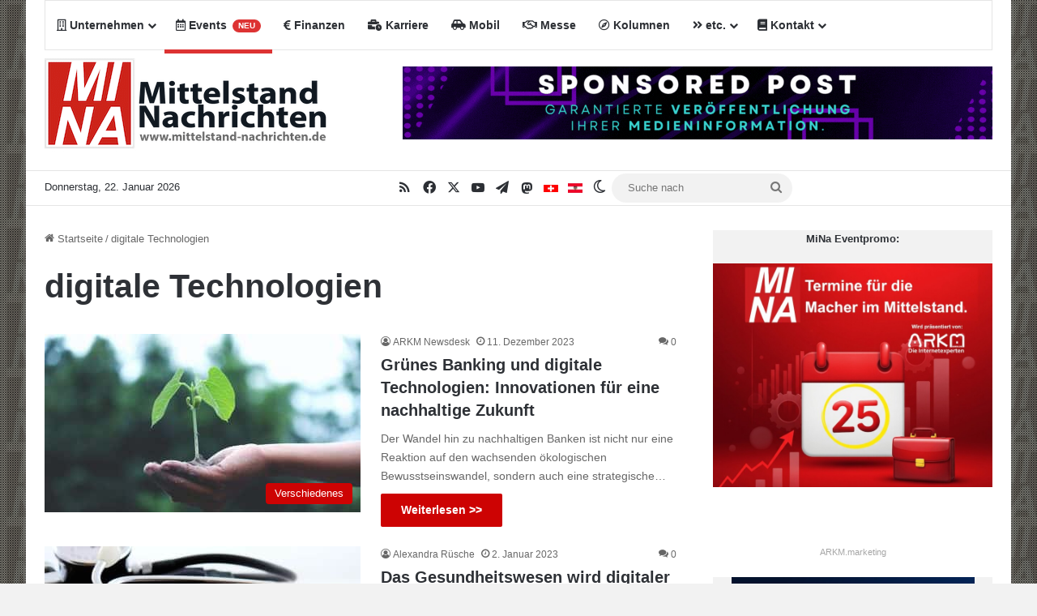

--- FILE ---
content_type: text/html; charset=UTF-8
request_url: https://www.mittelstand-nachrichten.de/thema/digitale-technologien/
body_size: 28165
content:
<!DOCTYPE html>
<html lang="de" class="" data-skin="light">
<head>
<meta charset="UTF-8" />
<link rel="profile" href="https://gmpg.org/xfn/11" />
<meta http-equiv='x-dns-prefetch-control' content='on'>
<link rel='dns-prefetch' href='//cdnjs.cloudflare.com' />
<link rel='dns-prefetch' href='//ajax.googleapis.com' />
<link rel='dns-prefetch' href='//s.gravatar.com' />
<link rel='dns-prefetch' href='//www.google-analytics.com' />
<meta name='robots' content='index, follow, max-image-preview:large, max-snippet:-1, max-video-preview:-1' />
<!-- This site is optimized with the Yoast SEO Premium plugin v26.8 (Yoast SEO v26.8) - https://yoast.com/product/yoast-seo-premium-wordpress/ -->
<title>Nachrichten über: digitale Technologien | Mittelstand Nachrichten</title>
<meta name="description" content="Erfahren Sie hier datumsortiert mehr zum Thema digitale Technologien." />
<link rel="canonical" href="https://www.mittelstand-nachrichten.de/thema/digitale-technologien/" />
<meta property="og:locale" content="de_DE" />
<meta property="og:type" content="article" />
<meta property="og:title" content="digitale Technologien Archive" />
<meta property="og:description" content="Erfahren Sie hier datumsortiert mehr zum Thema digitale Technologien." />
<meta property="og:url" content="https://www.mittelstand-nachrichten.de/thema/digitale-technologien/" />
<meta property="og:site_name" content="Mittelstand Nachrichten | Am Puls der Wirtschaft." />
<meta property="og:image" content="https://www.mittelstand-nachrichten.de/wp-content/uploads/2017/02/Facebook-Mina.png" />
<meta property="og:image:width" content="1200" />
<meta property="og:image:height" content="630" />
<meta property="og:image:type" content="image/png" />
<meta name="twitter:card" content="summary_large_image" />
<meta name="twitter:site" content="@mittelstandnach" />
<script type="application/ld+json" class="yoast-schema-graph">{"@context":"https://schema.org","@graph":[{"@type":"CollectionPage","@id":"https://www.mittelstand-nachrichten.de/thema/digitale-technologien/","url":"https://www.mittelstand-nachrichten.de/thema/digitale-technologien/","name":"Nachrichten über: digitale Technologien | Mittelstand Nachrichten","isPartOf":{"@id":"https://www.mittelstand-nachrichten.de/#website"},"primaryImageOfPage":{"@id":"https://www.mittelstand-nachrichten.de/thema/digitale-technologien/#primaryimage"},"image":{"@id":"https://www.mittelstand-nachrichten.de/thema/digitale-technologien/#primaryimage"},"thumbnailUrl":"https://www.mittelstand-nachrichten.de/wp-content/uploads/2023/12/2023-12-11-Banking.jpg","description":"Erfahren Sie hier datumsortiert mehr zum Thema digitale Technologien.","breadcrumb":{"@id":"https://www.mittelstand-nachrichten.de/thema/digitale-technologien/#breadcrumb"},"inLanguage":"de"},{"@type":"ImageObject","inLanguage":"de","@id":"https://www.mittelstand-nachrichten.de/thema/digitale-technologien/#primaryimage","url":"https://www.mittelstand-nachrichten.de/wp-content/uploads/2023/12/2023-12-11-Banking.jpg","contentUrl":"https://www.mittelstand-nachrichten.de/wp-content/uploads/2023/12/2023-12-11-Banking.jpg","width":750,"height":500,"caption":"Quelle: Akil Mazumder / pexels.com https://www.pexels.com/de-de/foto/person-die-eine-grune-pflanze-halt-1072824/"},{"@type":"BreadcrumbList","@id":"https://www.mittelstand-nachrichten.de/thema/digitale-technologien/#breadcrumb","itemListElement":[{"@type":"ListItem","position":1,"name":"Startseite","item":"https://www.mittelstand-nachrichten.de/"},{"@type":"ListItem","position":2,"name":"digitale Technologien"}]},{"@type":"WebSite","@id":"https://www.mittelstand-nachrichten.de/#website","url":"https://www.mittelstand-nachrichten.de/","name":"Mittelstand Nachrichten | Am Puls der Wirtschaft.","description":"","publisher":{"@id":"https://www.mittelstand-nachrichten.de/#organization"},"potentialAction":[{"@type":"SearchAction","target":{"@type":"EntryPoint","urlTemplate":"https://www.mittelstand-nachrichten.de/?s={search_term_string}"},"query-input":{"@type":"PropertyValueSpecification","valueRequired":true,"valueName":"search_term_string"}}],"inLanguage":"de"},{"@type":["Organization","Place"],"@id":"https://www.mittelstand-nachrichten.de/#organization","name":"ARKM Online Verlag UG (haftungsbeschränkt)","url":"https://www.mittelstand-nachrichten.de/","logo":{"@id":"https://www.mittelstand-nachrichten.de/thema/digitale-technologien/#local-main-organization-logo"},"image":{"@id":"https://www.mittelstand-nachrichten.de/thema/digitale-technologien/#local-main-organization-logo"},"sameAs":["https://www.facebook.com/MittelstandNachrichten","https://x.com/mittelstandnach","https://t.me/mittelstandnachrichten"],"telephone":[],"openingHoursSpecification":[{"@type":"OpeningHoursSpecification","dayOfWeek":["Monday","Tuesday","Wednesday","Thursday","Friday","Saturday","Sunday"],"opens":"09:00","closes":"17:00"}]},{"@type":"ImageObject","inLanguage":"de","@id":"https://www.mittelstand-nachrichten.de/thema/digitale-technologien/#local-main-organization-logo","url":"https://www.mittelstand-nachrichten.de/wp-content/uploads/2022/09/arkm-online-verlag-logo2022.jpg","contentUrl":"https://www.mittelstand-nachrichten.de/wp-content/uploads/2022/09/arkm-online-verlag-logo2022.jpg","width":460,"height":238,"caption":"ARKM Online Verlag UG (haftungsbeschränkt)"}]}</script>
<!-- / Yoast SEO Premium plugin. -->
<link rel='dns-prefetch' href='//widgetlogic.org' />
<link rel="alternate" type="application/rss+xml" title="Mittelstand Nachrichten | Am Puls der Wirtschaft. &raquo; Feed" href="https://www.mittelstand-nachrichten.de/feed/" />
<script type="text/javascript">
try {
if( 'undefined' != typeof localStorage ){
var tieSkin = localStorage.getItem('tie-skin');
}
var html = document.getElementsByTagName('html')[0].classList,
htmlSkin = 'light';
if( html.contains('dark-skin') ){
htmlSkin = 'dark';
}
if( tieSkin != null && tieSkin != htmlSkin ){
html.add('tie-skin-inverted');
var tieSkinInverted = true;
}
if( tieSkin == 'dark' ){
html.add('dark-skin');
}
else if( tieSkin == 'light' ){
html.remove( 'dark-skin' );
}
} catch(e) { console.log( e ) }
</script>
<style type="text/css">
:root{				
--tie-preset-gradient-1: linear-gradient(135deg, rgba(6, 147, 227, 1) 0%, rgb(155, 81, 224) 100%);
--tie-preset-gradient-2: linear-gradient(135deg, rgb(122, 220, 180) 0%, rgb(0, 208, 130) 100%);
--tie-preset-gradient-3: linear-gradient(135deg, rgba(252, 185, 0, 1) 0%, rgba(255, 105, 0, 1) 100%);
--tie-preset-gradient-4: linear-gradient(135deg, rgba(255, 105, 0, 1) 0%, rgb(207, 46, 46) 100%);
--tie-preset-gradient-5: linear-gradient(135deg, rgb(238, 238, 238) 0%, rgb(169, 184, 195) 100%);
--tie-preset-gradient-6: linear-gradient(135deg, rgb(74, 234, 220) 0%, rgb(151, 120, 209) 20%, rgb(207, 42, 186) 40%, rgb(238, 44, 130) 60%, rgb(251, 105, 98) 80%, rgb(254, 248, 76) 100%);
--tie-preset-gradient-7: linear-gradient(135deg, rgb(255, 206, 236) 0%, rgb(152, 150, 240) 100%);
--tie-preset-gradient-8: linear-gradient(135deg, rgb(254, 205, 165) 0%, rgb(254, 45, 45) 50%, rgb(107, 0, 62) 100%);
--tie-preset-gradient-9: linear-gradient(135deg, rgb(255, 203, 112) 0%, rgb(199, 81, 192) 50%, rgb(65, 88, 208) 100%);
--tie-preset-gradient-10: linear-gradient(135deg, rgb(255, 245, 203) 0%, rgb(182, 227, 212) 50%, rgb(51, 167, 181) 100%);
--tie-preset-gradient-11: linear-gradient(135deg, rgb(202, 248, 128) 0%, rgb(113, 206, 126) 100%);
--tie-preset-gradient-12: linear-gradient(135deg, rgb(2, 3, 129) 0%, rgb(40, 116, 252) 100%);
--tie-preset-gradient-13: linear-gradient(135deg, #4D34FA, #ad34fa);
--tie-preset-gradient-14: linear-gradient(135deg, #0057FF, #31B5FF);
--tie-preset-gradient-15: linear-gradient(135deg, #FF007A, #FF81BD);
--tie-preset-gradient-16: linear-gradient(135deg, #14111E, #4B4462);
--tie-preset-gradient-17: linear-gradient(135deg, #F32758, #FFC581);
--main-nav-background: #FFFFFF;
--main-nav-secondry-background: rgba(0,0,0,0.03);
--main-nav-primary-color: #0088ff;
--main-nav-contrast-primary-color: #FFFFFF;
--main-nav-text-color: #2c2f34;
--main-nav-secondry-text-color: rgba(0,0,0,0.5);
--main-nav-main-border-color: rgba(0,0,0,0.1);
--main-nav-secondry-border-color: rgba(0,0,0,0.08);
}
</style>
<meta name="viewport" content="width=device-width, initial-scale=1.0" /><style id='wp-img-auto-sizes-contain-inline-css' type='text/css'>
img:is([sizes=auto i],[sizes^="auto," i]){contain-intrinsic-size:3000px 1500px}
/*# sourceURL=wp-img-auto-sizes-contain-inline-css */
</style>
<!-- <link rel='stylesheet' id='block-widget-css' href='https://www.mittelstand-nachrichten.de/wp-content/plugins/widget-logic/block_widget/css/widget.css?ver=1768232433' type='text/css' media='all' /> -->
<!-- <link rel='stylesheet' id='newsletter-css' href='https://www.mittelstand-nachrichten.de/wp-content/plugins/newsletter/style.css?ver=9.1.1' type='text/css' media='all' /> -->
<!-- <link rel='stylesheet' id='borlabs-cookie-css' href='https://www.mittelstand-nachrichten.de/wp-content/cache/borlabs-cookie/borlabs-cookie_1_de.css?ver=2.3.6-24' type='text/css' media='all' /> -->
<!-- <link rel='stylesheet' id='tie-css-base-css' href='https://www.mittelstand-nachrichten.de/wp-content/themes/jannah/assets/css/base.min.css?ver=7.6.4' type='text/css' media='all' /> -->
<!-- <link rel='stylesheet' id='tie-css-styles-css' href='https://www.mittelstand-nachrichten.de/wp-content/themes/jannah/assets/css/style.min.css?ver=7.6.4' type='text/css' media='all' /> -->
<!-- <link rel='stylesheet' id='tie-css-widgets-css' href='https://www.mittelstand-nachrichten.de/wp-content/themes/jannah/assets/css/widgets.min.css?ver=7.6.4' type='text/css' media='all' /> -->
<!-- <link rel='stylesheet' id='tie-css-helpers-css' href='https://www.mittelstand-nachrichten.de/wp-content/themes/jannah/assets/css/helpers.min.css?ver=7.6.4' type='text/css' media='all' /> -->
<!-- <link rel='stylesheet' id='tie-fontawesome5-css' href='https://www.mittelstand-nachrichten.de/wp-content/themes/jannah/assets/css/fontawesome.css?ver=7.6.4' type='text/css' media='all' /> -->
<!-- <link rel='stylesheet' id='tie-css-ilightbox-css' href='https://www.mittelstand-nachrichten.de/wp-content/themes/jannah/assets/ilightbox/dark-skin/skin.css?ver=7.6.4' type='text/css' media='all' /> -->
<!-- <link rel='stylesheet' id='tie-css-shortcodes-css' href='https://www.mittelstand-nachrichten.de/wp-content/themes/jannah/assets/css/plugins/shortcodes.min.css?ver=7.6.4' type='text/css' media='all' /> -->
<!-- <link rel='stylesheet' id='taqyeem-styles-css' href='https://www.mittelstand-nachrichten.de/wp-content/themes/jannah/assets/css/plugins/taqyeem.min.css?ver=7.6.4' type='text/css' media='all' /> -->
<!-- <link rel='stylesheet' id='__EPYT__style-css' href='https://www.mittelstand-nachrichten.de/wp-content/plugins/youtube-embed-plus/styles/ytprefs.min.css?ver=14.2.4' type='text/css' media='all' /> -->
<link rel="stylesheet" type="text/css" href="//www.mittelstand-nachrichten.de/wp-content/cache/wpfc-minified/lbipo0u0/hcplk.css" media="all"/>
<style id='__EPYT__style-inline-css' type='text/css'>
.epyt-gallery-thumb {
width: 33.333%;
}
body{font-family: Verdana,Geneva,sans-serif;}.logo-text,h1,h2,h3,h4,h5,h6,.the-subtitle{font-family: Verdana,Geneva,sans-serif;}#main-nav .main-menu > ul > li > a{font-family: Verdana,Geneva,sans-serif;}blockquote p{font-family: Verdana,Geneva,sans-serif;}#tie-body{background-image: url(https://www.mittelstand-nachrichten.de/wp-content/uploads/2020/05/mina-background2.jpg);background-size: initial; background-attachment: fixed;}.background-overlay {background-attachment: fixed;background-image: url(https://www.mittelstand-nachrichten.de/wp-content/themes/jannah/assets/images/bg-dots.png);background-color: rgba(0,0,0,0.5);}:root:root{--brand-color: #cd0000;--dark-brand-color: #9b0000;--bright-color: #FFFFFF;--base-color: #2c2f34;}#footer-widgets-container{border-top: 8px solid #cd0000;-webkit-box-shadow: 0 -5px 0 rgba(0,0,0,0.07); -moz-box-shadow: 0 -8px 0 rgba(0,0,0,0.07); box-shadow: 0 -8px 0 rgba(0,0,0,0.07);}#reading-position-indicator{box-shadow: 0 0 10px rgba( 205,0,0,0.7);}:root:root{--brand-color: #cd0000;--dark-brand-color: #9b0000;--bright-color: #FFFFFF;--base-color: #2c2f34;}#footer-widgets-container{border-top: 8px solid #cd0000;-webkit-box-shadow: 0 -5px 0 rgba(0,0,0,0.07); -moz-box-shadow: 0 -8px 0 rgba(0,0,0,0.07); box-shadow: 0 -8px 0 rgba(0,0,0,0.07);}#reading-position-indicator{box-shadow: 0 0 10px rgba( 205,0,0,0.7);}#header-notification-bar{background: var( --tie-preset-gradient-13 );}#header-notification-bar{--tie-buttons-color: #FFFFFF;--tie-buttons-border-color: #FFFFFF;--tie-buttons-hover-color: #e1e1e1;--tie-buttons-hover-text: #000000;}#header-notification-bar{--tie-buttons-text: #000000;}#top-nav .breaking-title{color: #FFFFFF;}#top-nav .breaking-title:before{background-color: #cd0000;}#top-nav .breaking-news-nav li:hover{background-color: #cd0000;border-color: #cd0000;}.social-icons-item .custom-link-1-social-icon{background-color: #3498db !important;}.social-icons-item .custom-link-1-social-icon span{color: #3498db;}.social-icons-item .custom-link-2-social-icon{background-color: #333 !important;}.social-icons-item .custom-link-2-social-icon span{color: #333;}.social-icons-item .custom-link-2-social-icon.custom-social-img span.social-icon-img{background-image: url('https://www.mittelstand-nachrichten.de/wp-content/uploads/2021/04/mittelstand-schweiz.jpeg');}.social-icons-item .custom-link-3-social-icon{background-color: #333 !important;}.social-icons-item .custom-link-3-social-icon span{color: #333;}.social-icons-item .custom-link-3-social-icon.custom-social-img span.social-icon-img{background-image: url('https://www.mittelstand-nachrichten.de/wp-content/uploads/2020/05/mittelstand-nachrichten-oesterreich.jpg');}.tie-cat-148769,.tie-cat-item-148769 > span{background-color:#e67e22 !important;color:#FFFFFF !important;}.tie-cat-148769:after{border-top-color:#e67e22 !important;}.tie-cat-148769:hover{background-color:#c86004 !important;}.tie-cat-148769:hover:after{border-top-color:#c86004 !important;}.tie-cat-148779,.tie-cat-item-148779 > span{background-color:#2ecc71 !important;color:#FFFFFF !important;}.tie-cat-148779:after{border-top-color:#2ecc71 !important;}.tie-cat-148779:hover{background-color:#10ae53 !important;}.tie-cat-148779:hover:after{border-top-color:#10ae53 !important;}.tie-cat-148781,.tie-cat-item-148781 > span{background-color:#9b59b6 !important;color:#FFFFFF !important;}.tie-cat-148781:after{border-top-color:#9b59b6 !important;}.tie-cat-148781:hover{background-color:#7d3b98 !important;}.tie-cat-148781:hover:after{border-top-color:#7d3b98 !important;}.tie-cat-148782,.tie-cat-item-148782 > span{background-color:#34495e !important;color:#FFFFFF !important;}.tie-cat-148782:after{border-top-color:#34495e !important;}.tie-cat-148782:hover{background-color:#162b40 !important;}.tie-cat-148782:hover:after{border-top-color:#162b40 !important;}.tie-cat-148783,.tie-cat-item-148783 > span{background-color:#795548 !important;color:#FFFFFF !important;}.tie-cat-148783:after{border-top-color:#795548 !important;}.tie-cat-148783:hover{background-color:#5b372a !important;}.tie-cat-148783:hover:after{border-top-color:#5b372a !important;}.tie-cat-148784,.tie-cat-item-148784 > span{background-color:#4CAF50 !important;color:#FFFFFF !important;}.tie-cat-148784:after{border-top-color:#4CAF50 !important;}.tie-cat-148784:hover{background-color:#2e9132 !important;}.tie-cat-148784:hover:after{border-top-color:#2e9132 !important;}@media (max-width: 991px){.side-aside.normal-side{background: #cd0000;background: -webkit-linear-gradient(135deg,#cc3d3d,#cd0000 );background: -moz-linear-gradient(135deg,#cc3d3d,#cd0000 );background: -o-linear-gradient(135deg,#cc3d3d,#cd0000 );background: linear-gradient(135deg,#cd0000,#cc3d3d );}}
/*# sourceURL=__EPYT__style-inline-css */
</style>
<script src='//www.mittelstand-nachrichten.de/wp-content/cache/wpfc-minified/duqp2vac/hcplk.js' type="text/javascript"></script>
<!-- <script type="text/javascript" src="https://www.mittelstand-nachrichten.de/wp-includes/js/jquery/jquery.min.js?ver=3.7.1" id="jquery-core-js"></script> -->
<!-- <script type="text/javascript" src="https://www.mittelstand-nachrichten.de/wp-includes/js/jquery/jquery-migrate.min.js?ver=3.4.1" id="jquery-migrate-js"></script> -->
<script type="text/javascript" id="__ytprefs__-js-extra">
/* <![CDATA[ */
var _EPYT_ = {"ajaxurl":"https://www.mittelstand-nachrichten.de/wp-admin/admin-ajax.php","security":"dd14d97484","gallery_scrolloffset":"20","eppathtoscripts":"https://www.mittelstand-nachrichten.de/wp-content/plugins/youtube-embed-plus/scripts/","eppath":"https://www.mittelstand-nachrichten.de/wp-content/plugins/youtube-embed-plus/","epresponsiveselector":"[\"iframe.__youtube_prefs__\",\"iframe[src*='youtube.com']\",\"iframe[src*='youtube-nocookie.com']\",\"iframe[data-ep-src*='youtube.com']\",\"iframe[data-ep-src*='youtube-nocookie.com']\",\"iframe[data-ep-gallerysrc*='youtube.com']\"]","epdovol":"1","version":"14.2.4","evselector":"iframe.__youtube_prefs__[src], iframe[src*=\"youtube.com/embed/\"], iframe[src*=\"youtube-nocookie.com/embed/\"]","ajax_compat":"","maxres_facade":"eager","ytapi_load":"light","pause_others":"","stopMobileBuffer":"1","facade_mode":"","not_live_on_channel":""};
//# sourceURL=__ytprefs__-js-extra
/* ]]> */
</script>
<script src='//www.mittelstand-nachrichten.de/wp-content/cache/wpfc-minified/fhnhze95/hcplk.js' type="text/javascript"></script>
<!-- <script type="text/javascript" src="https://www.mittelstand-nachrichten.de/wp-content/plugins/youtube-embed-plus/scripts/ytprefs.min.js?ver=14.2.4" id="__ytprefs__-js"></script> -->
<link rel="EditURI" type="application/rsd+xml" title="RSD" href="https://www.mittelstand-nachrichten.de/xmlrpc.php?rsd" />
<style type="text/css">
/* Filterbereich */
.simevema-overview-filter {
background-color: #f8f8f8;
box-shadow: 0 2px 4px rgba(0,0,0,0.1);
border-radius: 8px;
}
/* Button */
.simevema-overview-filter button {
background-color: #0073aa;
border-radius: 5px;
}
.simevema-overview-filter button:hover {
background-color: #005a87;
}
/* Einzel-Event */
.simevema-event {
background-color: #ffffff;
box-shadow: 0 4px 12px rgba(0,0,0,0.1);
border-radius: 8px;
color: #333333;
}
.simevema-event .simevema-event-title {
color: #333333;
}
.simevema-event .simevema-event-meta div {
color: #555555;
}
</style>
<script type='text/javascript'>
/* <![CDATA[ */
var taqyeem = {"ajaxurl":"https://www.mittelstand-nachrichten.de/wp-admin/admin-ajax.php" , "your_rating":"Your Rating:"};
/* ]]> */
</script>
<meta http-equiv="X-UA-Compatible" content="IE=edge"><a rel="me" href="https://arkm.social/@mittelstand_nachrichten"> </a>
<link rel="icon" href="https://www.mittelstand-nachrichten.de/wp-content/uploads/2015/09/cropped-facebook-mina-32x32.png" sizes="32x32" />
<link rel="icon" href="https://www.mittelstand-nachrichten.de/wp-content/uploads/2015/09/cropped-facebook-mina-192x192.png" sizes="192x192" />
<link rel="apple-touch-icon" href="https://www.mittelstand-nachrichten.de/wp-content/uploads/2015/09/cropped-facebook-mina-180x180.png" />
<meta name="msapplication-TileImage" content="https://www.mittelstand-nachrichten.de/wp-content/uploads/2015/09/cropped-facebook-mina-270x270.png" />
<style id='global-styles-inline-css' type='text/css'>
:root{--wp--preset--aspect-ratio--square: 1;--wp--preset--aspect-ratio--4-3: 4/3;--wp--preset--aspect-ratio--3-4: 3/4;--wp--preset--aspect-ratio--3-2: 3/2;--wp--preset--aspect-ratio--2-3: 2/3;--wp--preset--aspect-ratio--16-9: 16/9;--wp--preset--aspect-ratio--9-16: 9/16;--wp--preset--color--black: #000000;--wp--preset--color--cyan-bluish-gray: #abb8c3;--wp--preset--color--white: #ffffff;--wp--preset--color--pale-pink: #f78da7;--wp--preset--color--vivid-red: #cf2e2e;--wp--preset--color--luminous-vivid-orange: #ff6900;--wp--preset--color--luminous-vivid-amber: #fcb900;--wp--preset--color--light-green-cyan: #7bdcb5;--wp--preset--color--vivid-green-cyan: #00d084;--wp--preset--color--pale-cyan-blue: #8ed1fc;--wp--preset--color--vivid-cyan-blue: #0693e3;--wp--preset--color--vivid-purple: #9b51e0;--wp--preset--color--global-color: #cd0000;--wp--preset--gradient--vivid-cyan-blue-to-vivid-purple: linear-gradient(135deg,rgb(6,147,227) 0%,rgb(155,81,224) 100%);--wp--preset--gradient--light-green-cyan-to-vivid-green-cyan: linear-gradient(135deg,rgb(122,220,180) 0%,rgb(0,208,130) 100%);--wp--preset--gradient--luminous-vivid-amber-to-luminous-vivid-orange: linear-gradient(135deg,rgb(252,185,0) 0%,rgb(255,105,0) 100%);--wp--preset--gradient--luminous-vivid-orange-to-vivid-red: linear-gradient(135deg,rgb(255,105,0) 0%,rgb(207,46,46) 100%);--wp--preset--gradient--very-light-gray-to-cyan-bluish-gray: linear-gradient(135deg,rgb(238,238,238) 0%,rgb(169,184,195) 100%);--wp--preset--gradient--cool-to-warm-spectrum: linear-gradient(135deg,rgb(74,234,220) 0%,rgb(151,120,209) 20%,rgb(207,42,186) 40%,rgb(238,44,130) 60%,rgb(251,105,98) 80%,rgb(254,248,76) 100%);--wp--preset--gradient--blush-light-purple: linear-gradient(135deg,rgb(255,206,236) 0%,rgb(152,150,240) 100%);--wp--preset--gradient--blush-bordeaux: linear-gradient(135deg,rgb(254,205,165) 0%,rgb(254,45,45) 50%,rgb(107,0,62) 100%);--wp--preset--gradient--luminous-dusk: linear-gradient(135deg,rgb(255,203,112) 0%,rgb(199,81,192) 50%,rgb(65,88,208) 100%);--wp--preset--gradient--pale-ocean: linear-gradient(135deg,rgb(255,245,203) 0%,rgb(182,227,212) 50%,rgb(51,167,181) 100%);--wp--preset--gradient--electric-grass: linear-gradient(135deg,rgb(202,248,128) 0%,rgb(113,206,126) 100%);--wp--preset--gradient--midnight: linear-gradient(135deg,rgb(2,3,129) 0%,rgb(40,116,252) 100%);--wp--preset--font-size--small: 13px;--wp--preset--font-size--medium: 20px;--wp--preset--font-size--large: 36px;--wp--preset--font-size--x-large: 42px;--wp--preset--spacing--20: 0.44rem;--wp--preset--spacing--30: 0.67rem;--wp--preset--spacing--40: 1rem;--wp--preset--spacing--50: 1.5rem;--wp--preset--spacing--60: 2.25rem;--wp--preset--spacing--70: 3.38rem;--wp--preset--spacing--80: 5.06rem;--wp--preset--shadow--natural: 6px 6px 9px rgba(0, 0, 0, 0.2);--wp--preset--shadow--deep: 12px 12px 50px rgba(0, 0, 0, 0.4);--wp--preset--shadow--sharp: 6px 6px 0px rgba(0, 0, 0, 0.2);--wp--preset--shadow--outlined: 6px 6px 0px -3px rgb(255, 255, 255), 6px 6px rgb(0, 0, 0);--wp--preset--shadow--crisp: 6px 6px 0px rgb(0, 0, 0);}:where(.is-layout-flex){gap: 0.5em;}:where(.is-layout-grid){gap: 0.5em;}body .is-layout-flex{display: flex;}.is-layout-flex{flex-wrap: wrap;align-items: center;}.is-layout-flex > :is(*, div){margin: 0;}body .is-layout-grid{display: grid;}.is-layout-grid > :is(*, div){margin: 0;}:where(.wp-block-columns.is-layout-flex){gap: 2em;}:where(.wp-block-columns.is-layout-grid){gap: 2em;}:where(.wp-block-post-template.is-layout-flex){gap: 1.25em;}:where(.wp-block-post-template.is-layout-grid){gap: 1.25em;}.has-black-color{color: var(--wp--preset--color--black) !important;}.has-cyan-bluish-gray-color{color: var(--wp--preset--color--cyan-bluish-gray) !important;}.has-white-color{color: var(--wp--preset--color--white) !important;}.has-pale-pink-color{color: var(--wp--preset--color--pale-pink) !important;}.has-vivid-red-color{color: var(--wp--preset--color--vivid-red) !important;}.has-luminous-vivid-orange-color{color: var(--wp--preset--color--luminous-vivid-orange) !important;}.has-luminous-vivid-amber-color{color: var(--wp--preset--color--luminous-vivid-amber) !important;}.has-light-green-cyan-color{color: var(--wp--preset--color--light-green-cyan) !important;}.has-vivid-green-cyan-color{color: var(--wp--preset--color--vivid-green-cyan) !important;}.has-pale-cyan-blue-color{color: var(--wp--preset--color--pale-cyan-blue) !important;}.has-vivid-cyan-blue-color{color: var(--wp--preset--color--vivid-cyan-blue) !important;}.has-vivid-purple-color{color: var(--wp--preset--color--vivid-purple) !important;}.has-black-background-color{background-color: var(--wp--preset--color--black) !important;}.has-cyan-bluish-gray-background-color{background-color: var(--wp--preset--color--cyan-bluish-gray) !important;}.has-white-background-color{background-color: var(--wp--preset--color--white) !important;}.has-pale-pink-background-color{background-color: var(--wp--preset--color--pale-pink) !important;}.has-vivid-red-background-color{background-color: var(--wp--preset--color--vivid-red) !important;}.has-luminous-vivid-orange-background-color{background-color: var(--wp--preset--color--luminous-vivid-orange) !important;}.has-luminous-vivid-amber-background-color{background-color: var(--wp--preset--color--luminous-vivid-amber) !important;}.has-light-green-cyan-background-color{background-color: var(--wp--preset--color--light-green-cyan) !important;}.has-vivid-green-cyan-background-color{background-color: var(--wp--preset--color--vivid-green-cyan) !important;}.has-pale-cyan-blue-background-color{background-color: var(--wp--preset--color--pale-cyan-blue) !important;}.has-vivid-cyan-blue-background-color{background-color: var(--wp--preset--color--vivid-cyan-blue) !important;}.has-vivid-purple-background-color{background-color: var(--wp--preset--color--vivid-purple) !important;}.has-black-border-color{border-color: var(--wp--preset--color--black) !important;}.has-cyan-bluish-gray-border-color{border-color: var(--wp--preset--color--cyan-bluish-gray) !important;}.has-white-border-color{border-color: var(--wp--preset--color--white) !important;}.has-pale-pink-border-color{border-color: var(--wp--preset--color--pale-pink) !important;}.has-vivid-red-border-color{border-color: var(--wp--preset--color--vivid-red) !important;}.has-luminous-vivid-orange-border-color{border-color: var(--wp--preset--color--luminous-vivid-orange) !important;}.has-luminous-vivid-amber-border-color{border-color: var(--wp--preset--color--luminous-vivid-amber) !important;}.has-light-green-cyan-border-color{border-color: var(--wp--preset--color--light-green-cyan) !important;}.has-vivid-green-cyan-border-color{border-color: var(--wp--preset--color--vivid-green-cyan) !important;}.has-pale-cyan-blue-border-color{border-color: var(--wp--preset--color--pale-cyan-blue) !important;}.has-vivid-cyan-blue-border-color{border-color: var(--wp--preset--color--vivid-cyan-blue) !important;}.has-vivid-purple-border-color{border-color: var(--wp--preset--color--vivid-purple) !important;}.has-vivid-cyan-blue-to-vivid-purple-gradient-background{background: var(--wp--preset--gradient--vivid-cyan-blue-to-vivid-purple) !important;}.has-light-green-cyan-to-vivid-green-cyan-gradient-background{background: var(--wp--preset--gradient--light-green-cyan-to-vivid-green-cyan) !important;}.has-luminous-vivid-amber-to-luminous-vivid-orange-gradient-background{background: var(--wp--preset--gradient--luminous-vivid-amber-to-luminous-vivid-orange) !important;}.has-luminous-vivid-orange-to-vivid-red-gradient-background{background: var(--wp--preset--gradient--luminous-vivid-orange-to-vivid-red) !important;}.has-very-light-gray-to-cyan-bluish-gray-gradient-background{background: var(--wp--preset--gradient--very-light-gray-to-cyan-bluish-gray) !important;}.has-cool-to-warm-spectrum-gradient-background{background: var(--wp--preset--gradient--cool-to-warm-spectrum) !important;}.has-blush-light-purple-gradient-background{background: var(--wp--preset--gradient--blush-light-purple) !important;}.has-blush-bordeaux-gradient-background{background: var(--wp--preset--gradient--blush-bordeaux) !important;}.has-luminous-dusk-gradient-background{background: var(--wp--preset--gradient--luminous-dusk) !important;}.has-pale-ocean-gradient-background{background: var(--wp--preset--gradient--pale-ocean) !important;}.has-electric-grass-gradient-background{background: var(--wp--preset--gradient--electric-grass) !important;}.has-midnight-gradient-background{background: var(--wp--preset--gradient--midnight) !important;}.has-small-font-size{font-size: var(--wp--preset--font-size--small) !important;}.has-medium-font-size{font-size: var(--wp--preset--font-size--medium) !important;}.has-large-font-size{font-size: var(--wp--preset--font-size--large) !important;}.has-x-large-font-size{font-size: var(--wp--preset--font-size--x-large) !important;}
/*# sourceURL=global-styles-inline-css */
</style>
</head>
<body data-rsssl=1 id="tie-body" class="archive tag tag-digitale-technologien tag-60502 wp-theme-jannah tie-no-js boxed-layout wrapper-has-shadow block-head-1 magazine2 is-thumb-overlay-disabled is-desktop is-header-layout-3 has-header-ad sidebar-right has-sidebar">
<div class="background-overlay">
<div id="tie-container" class="site tie-container">
<div id="tie-wrapper">
<header id="theme-header" class="theme-header header-layout-3 main-nav-light main-nav-default-light main-nav-above main-nav-boxed has-stream-item top-nav-active top-nav-light top-nav-default-light top-nav-below has-normal-width-logo mobile-header-default">
<div class="main-nav-wrapper">
<nav id="main-nav"  class="main-nav header-nav menu-style-default menu-style-solid-bg"  aria-label="Primäre Navigation">
<div class="container">
<div class="main-menu-wrapper">
<div id="menu-components-wrap">
<div class="main-menu main-menu-wrap">
<div id="main-nav-menu" class="main-menu header-menu"><ul id="menu-main-menu" class="menu"><li id="menu-item-27772" class="green menu-item menu-item-type-taxonomy menu-item-object-category menu-item-has-children menu-item-27772 menu-item-has-icon"><a href="https://www.mittelstand-nachrichten.de/de/unternehmen/"> <span aria-hidden="true" class="tie-menu-icon far fa-building"></span> Unternehmen</a>
<ul class="sub-menu menu-sub-content">
<li id="menu-item-27765" class="yellow menu-item menu-item-type-taxonomy menu-item-object-category menu-item-27765"><a href="https://www.mittelstand-nachrichten.de/de/netzwerke/">Netzwerke</a></li>
<li id="menu-item-249462" class="menu-item menu-item-type-taxonomy menu-item-object-category menu-item-249462"><a href="https://www.mittelstand-nachrichten.de/de/unternehmen/onlinehandel/">Onlinehandel</a></li>
</ul>
</li>
<style>
#menu-item-293127{
--main-nav-primary-color: #dd3333;
--main-nav-contrast-primary-color: #FFFFFF;
border-bottom: 5px solid #dd3333;
margin-bottom: -5px;
}
</style><li id="menu-item-293127" class="menu-item menu-item-type-post_type menu-item-object-page menu-item-293127 menu-item-has-icon"><a href="https://www.mittelstand-nachrichten.de/veranstaltungskalender/"> <span aria-hidden="true" class="tie-menu-icon far fa-calendar-alt"></span> Events <small class="menu-tiny-label " style="background-color:#dd3333; color:#FFFFFF">NEU</small></a></li>
<li id="menu-item-27764" class="purple menu-item menu-item-type-taxonomy menu-item-object-category menu-item-27764 menu-item-has-icon"><a href="https://www.mittelstand-nachrichten.de/de/finanzen/"> <span aria-hidden="true" class="tie-menu-icon fas fa-euro-sign"></span> Finanzen</a></li>
<li id="menu-item-27782" class="orange menu-item menu-item-type-taxonomy menu-item-object-category menu-item-27782 menu-item-has-icon"><a href="https://www.mittelstand-nachrichten.de/de/karriere/"> <span aria-hidden="true" class="tie-menu-icon fas fa-business-time"></span> Karriere</a></li>
<li id="menu-item-27807" class="sky-blue menu-item menu-item-type-taxonomy menu-item-object-category menu-item-27807 menu-item-has-icon"><a href="https://www.mittelstand-nachrichten.de/de/mobil/"> <span aria-hidden="true" class="tie-menu-icon fas fa-car-side"></span> Mobil</a></li>
<li id="menu-item-27723" class="rost menu-item menu-item-type-taxonomy menu-item-object-category menu-item-27723 menu-item-has-icon"><a href="https://www.mittelstand-nachrichten.de/de/messe/"> <span aria-hidden="true" class="tie-menu-icon far fa-handshake"></span> Messe</a></li>
<li id="menu-item-292532" class="menu-item menu-item-type-taxonomy menu-item-object-category menu-item-292532 menu-item-has-icon"><a href="https://www.mittelstand-nachrichten.de/de/kolumnen/"> <span aria-hidden="true" class="tie-menu-icon far fa-compass"></span> Kolumnen</a></li>
<li id="menu-item-248898" class="menu-item menu-item-type-custom menu-item-object-custom menu-item-has-children menu-item-248898 menu-item-has-icon"><a> <span aria-hidden="true" class="tie-menu-icon fas fa-angle-double-right"></span> etc.</a>
<ul class="sub-menu menu-sub-content">
<li id="menu-item-293068" class="menu-item menu-item-type-taxonomy menu-item-object-category menu-item-293068"><a href="https://www.mittelstand-nachrichten.de/de/after-work/">After-Work</a></li>
<li id="menu-item-293156" class="menu-item menu-item-type-taxonomy menu-item-object-category menu-item-293156"><a href="https://www.mittelstand-nachrichten.de/de/arbeitssicherheit/">Arbeitssicherheit</a></li>
<li id="menu-item-293179" class="menu-item menu-item-type-taxonomy menu-item-object-category menu-item-293179"><a href="https://www.mittelstand-nachrichten.de/de/bauen-garten/">Bauen-Garten</a></li>
<li id="menu-item-293146" class="menu-item menu-item-type-taxonomy menu-item-object-category menu-item-293146"><a href="https://www.mittelstand-nachrichten.de/de/datenschutz/">Datenschutz</a></li>
<li id="menu-item-293314" class="menu-item menu-item-type-taxonomy menu-item-object-category menu-item-293314"><a href="https://www.mittelstand-nachrichten.de/de/energiewende/">Energiewende</a></li>
<li id="menu-item-248899" class="menu-item menu-item-type-taxonomy menu-item-object-category menu-item-248899"><a href="https://www.mittelstand-nachrichten.de/de/gesundheit/">Gesundheit</a></li>
<li id="menu-item-293186" class="menu-item menu-item-type-taxonomy menu-item-object-category menu-item-293186"><a href="https://www.mittelstand-nachrichten.de/de/immobilien/">Immobilien &amp; Geschäftsflächen</a></li>
<li id="menu-item-289936" class="menu-item menu-item-type-taxonomy menu-item-object-category menu-item-289936"><a href="https://www.mittelstand-nachrichten.de/de/kolumnisten/">Kolumnisten</a></li>
<li id="menu-item-267128" class="menu-item menu-item-type-taxonomy menu-item-object-category menu-item-267128"><a href="https://www.mittelstand-nachrichten.de/de/literatur/">Literatur</a></li>
<li id="menu-item-293202" class="menu-item menu-item-type-taxonomy menu-item-object-category menu-item-293202"><a href="https://www.mittelstand-nachrichten.de/de/marketing/">Marketing</a></li>
<li id="menu-item-30133" class="gold menu-item menu-item-type-taxonomy menu-item-object-category menu-item-30133"><a href="https://www.mittelstand-nachrichten.de/de/meinung/">Meinung</a></li>
<li id="menu-item-27763" class="blue menu-item menu-item-type-taxonomy menu-item-object-category menu-item-27763"><a href="https://www.mittelstand-nachrichten.de/de/politik/">Politik</a></li>
<li id="menu-item-27766" class="red menu-item menu-item-type-taxonomy menu-item-object-category menu-item-27766"><a href="https://www.mittelstand-nachrichten.de/de/recht/">Recht</a></li>
<li id="menu-item-27794" class="gray menu-item menu-item-type-taxonomy menu-item-object-category menu-item-27794"><a href="https://www.mittelstand-nachrichten.de/de/technologie/">Technik</a></li>
<li id="menu-item-256075" class="menu-item menu-item-type-taxonomy menu-item-object-category menu-item-256075"><a href="https://www.mittelstand-nachrichten.de/de/tourismus/">Tourismus</a></li>
<li id="menu-item-248900" class="menu-item menu-item-type-taxonomy menu-item-object-category menu-item-248900"><a href="https://www.mittelstand-nachrichten.de/de/umwelt/">Umwelt</a></li>
<li id="menu-item-248901" class="menu-item menu-item-type-taxonomy menu-item-object-category menu-item-248901"><a href="https://www.mittelstand-nachrichten.de/de/unternehmerwissen/">Unternehmerwissen</a></li>
<li id="menu-item-248902" class="menu-item menu-item-type-taxonomy menu-item-object-category menu-item-248902"><a href="https://www.mittelstand-nachrichten.de/de/verschiedenes/">Verschiedenes</a></li>
</ul>
</li>
<li id="menu-item-293128" class="menu-item menu-item-type-custom menu-item-object-custom menu-item-has-children menu-item-293128 menu-item-has-icon"><a href="https://www.mittelstand-nachrichten.de/impressum"> <span aria-hidden="true" class="tie-menu-icon fas fa-book"></span> Kontakt</a>
<ul class="sub-menu menu-sub-content">
<li id="menu-item-266285" class="menu-item menu-item-type-post_type menu-item-object-page menu-item-266285"><a href="https://www.mittelstand-nachrichten.de/impressum/"> <span aria-hidden="true" class="tie-menu-icon fas fa-balance-scale"></span> Impressum</a></li>
<li id="menu-item-266284" class="menu-item menu-item-type-post_type menu-item-object-page menu-item-privacy-policy menu-item-266284"><a href="https://www.mittelstand-nachrichten.de/datenschutzerklaerung/"> <span aria-hidden="true" class="tie-menu-icon fas fa-lock"></span> Datenschutz</a></li>
</ul>
</li>
</ul></div>					</div><!-- .main-menu /-->
<ul class="components"></ul><!-- Components -->
</div><!-- #menu-components-wrap /-->
</div><!-- .main-menu-wrapper /-->
</div><!-- .container /-->
</nav><!-- #main-nav /-->
</div><!-- .main-nav-wrapper /-->
<div class="container header-container">
<div class="tie-row logo-row">
<div class="logo-wrapper">
<div class="tie-col-md-4 logo-container clearfix">
<div id="mobile-header-components-area_1" class="mobile-header-components"><ul class="components"><li class="mobile-component_menu custom-menu-link"><a href="#" id="mobile-menu-icon" class=""><span class="tie-mobile-menu-icon nav-icon is-layout-1"></span><span class="screen-reader-text">Auswahl</span></a></li></ul></div>
<div id="logo" class="image-logo" style="margin-top: 5px; margin-bottom: 5px;">
<a title="Mittelstand Nachrichten | Am Puls der Wirtschaft." href="https://www.mittelstand-nachrichten.de/">
<picture id="tie-logo-default" class="tie-logo-default tie-logo-picture">
<source class="tie-logo-source-default tie-logo-source" srcset="https://www.mittelstand-nachrichten.de/wp-content/uploads/2022/03/mima_logo.png 2x, https://www.mittelstand-nachrichten.de/wp-content/uploads/2022/03/miittelstand-nachrichten_350.png 1x">
<img class="tie-logo-img-default tie-logo-img" src="https://www.mittelstand-nachrichten.de/wp-content/uploads/2022/03/miittelstand-nachrichten_350.png" alt="Mittelstand Nachrichten | Am Puls der Wirtschaft." width="350" height="138" style="max-height:138px; width: auto;" />
</picture>
<picture id="tie-logo-inverted" class="tie-logo-inverted tie-logo-picture">
<source class="tie-logo-source-inverted tie-logo-source" id="tie-logo-inverted-source" srcset="https://www.mittelstand-nachrichten.de/wp-content/uploads/2022/03/mina_logo_weiss.png 2x, https://www.mittelstand-nachrichten.de/wp-content/uploads/2022/03/mittelstand-nachrichten_logo350_weiss.png 1x">
<img class="tie-logo-img-inverted tie-logo-img" loading="lazy" id="tie-logo-inverted-img" src="https://www.mittelstand-nachrichten.de/wp-content/uploads/2022/03/mittelstand-nachrichten_logo350_weiss.png" alt="Mittelstand Nachrichten | Am Puls der Wirtschaft." width="350" height="138" style="max-height:138px; width: auto;" />
</picture>
</a>
</div><!-- #logo /-->
</div><!-- .tie-col /-->
</div><!-- .logo-wrapper /-->
<div class="tie-col-md-8 stream-item stream-item-top-wrapper"><div class="stream-item-top">
<a href="https://blog.arkm.de/mediadaten-verteiler/" title="MiNa-Promo: Sponsored Posts" target="_blank" rel="nofollow noopener">
<img src="https://www.mittelstand-nachrichten.de/wp-content/uploads/2025/08/sponsored-posts_bs.gif" alt="MiNa-Promo: Sponsored Posts" width="728" height="90" />
</a>
</div></div><!-- .tie-col /-->
</div><!-- .tie-row /-->
</div><!-- .container /-->
<nav id="top-nav"  class="has-date-components top-nav header-nav" aria-label="Sekundäre Navigation">
<div class="container">
<div class="topbar-wrapper">
<div class="topbar-today-date">
Donnerstag, 22. Januar 2026					</div>
<div class="tie-alignleft">
</div><!-- .tie-alignleft /-->
<div class="tie-alignright">
<ul class="components"> <li class="social-icons-item"><a class="social-link rss-social-icon" rel="external noopener nofollow" target="_blank" href="https://www.mittelstand-nachrichten.de/rss/"><span class="tie-social-icon tie-icon-feed"></span><span class="screen-reader-text">RSS</span></a></li><li class="social-icons-item"><a class="social-link facebook-social-icon" rel="external noopener nofollow" target="_blank" href="https://www.facebook.com/MittelstandNachrichten"><span class="tie-social-icon tie-icon-facebook"></span><span class="screen-reader-text">Facebook</span></a></li><li class="social-icons-item"><a class="social-link twitter-social-icon" rel="external noopener nofollow" target="_blank" href="https://twitter.com/mittelstandnach"><span class="tie-social-icon tie-icon-twitter"></span><span class="screen-reader-text">X</span></a></li><li class="social-icons-item"><a class="social-link youtube-social-icon" rel="external noopener nofollow" target="_blank" href="https://www.youtube.com/watch?v=1QNZA_KwebE&#038;list=PLici8QE7ESXDKVJmAH_wzeYvS7YluyVDW&#038;index=1"><span class="tie-social-icon tie-icon-youtube"></span><span class="screen-reader-text">YouTube</span></a></li><li class="social-icons-item"><a class="social-link telegram-social-icon" rel="external noopener nofollow" target="_blank" href="https://t.me/mittelstandnachrichten"><span class="tie-social-icon tie-icon-paper-plane"></span><span class="screen-reader-text">Telegram</span></a></li><li class="social-icons-item"><a class="social-link social-custom-link custom-link-1-social-icon" rel="external noopener nofollow" target="_blank" href="https://arkm.social/@mittelstand_nachrichten"><span class="tie-social-icon fab fa-mastodon"></span><span class="screen-reader-text">Mastodon</span></a></li><li class="social-icons-item"><a class="social-link social-custom-link custom-link-2-social-icon custom-social-img" rel="external noopener nofollow" target="_blank" href="https://www.mittelstand-nachrichten.de/schweiz/"><span class="tie-social-icon social-icon-img social-icon-img-2"></span><span class="screen-reader-text">MiNa CH</span></a></li><li class="social-icons-item"><a class="social-link social-custom-link custom-link-3-social-icon custom-social-img" rel="external noopener nofollow" target="_blank" href="https://www.mittelstand-nachrichten.de/oesterreich/"><span class="tie-social-icon social-icon-img social-icon-img-3"></span><span class="screen-reader-text">MiNa AT</span></a></li> 	<li class="skin-icon menu-item custom-menu-link">
<a href="#" class="change-skin" title="Skin umschalten">
<span class="tie-icon-moon change-skin-icon" aria-hidden="true"></span>
<span class="screen-reader-text">Skin umschalten</span>
</a>
</li>
<li class="search-bar menu-item custom-menu-link" aria-label="Suche">
<form method="get" id="search" action="https://www.mittelstand-nachrichten.de/">
<input id="search-input"  inputmode="search" type="text" name="s" title="Suche nach" placeholder="Suche nach" />
<button id="search-submit" type="submit">
<span class="tie-icon-search tie-search-icon" aria-hidden="true"></span>
<span class="screen-reader-text">Suche nach</span>
</button>
</form>
</li>
</ul><!-- Components -->			</div><!-- .tie-alignright /-->
</div><!-- .topbar-wrapper /-->
</div><!-- .container /-->
</nav><!-- #top-nav /-->
</header>
<script type="text/javascript">
try{if("undefined"!=typeof localStorage){var header,mnIsDark=!1,tnIsDark=!1;(header=document.getElementById("theme-header"))&&((header=header.classList).contains("main-nav-default-dark")&&(mnIsDark=!0),header.contains("top-nav-default-dark")&&(tnIsDark=!0),"dark"==tieSkin?(header.add("main-nav-dark","top-nav-dark"),header.remove("main-nav-light","top-nav-light")):"light"==tieSkin&&(mnIsDark||(header.remove("main-nav-dark"),header.add("main-nav-light")),tnIsDark||(header.remove("top-nav-dark"),header.add("top-nav-light"))))}}catch(a){console.log(a)}
</script>
<div id="content" class="site-content container"><div id="main-content-row" class="tie-row main-content-row">
<div class="main-content tie-col-md-8 tie-col-xs-12" role="main">
<header id="tag-title-section" class="entry-header-outer container-wrapper archive-title-wrapper">
<nav id="breadcrumb"><a href="https://www.mittelstand-nachrichten.de/"><span class="tie-icon-home" aria-hidden="true"></span> Startseite</a><em class="delimiter">/</em><span class="current">digitale Technologien</span></nav><script type="application/ld+json">{"@context":"http:\/\/schema.org","@type":"BreadcrumbList","@id":"#Breadcrumb","itemListElement":[{"@type":"ListItem","position":1,"item":{"name":"Startseite","@id":"https:\/\/www.mittelstand-nachrichten.de\/"}}]}</script><h1 class="page-title">digitale Technologien</h1>			</header><!-- .entry-header-outer /-->
<div class="mag-box wide-post-box">
<div class="container-wrapper">
<div class="mag-box-container clearfix">
<ul id="posts-container" data-layout="default" data-settings="{'uncropped_image':'jannah-image-post','category_meta':true,'post_meta':true,'excerpt':'true','excerpt_length':'20','read_more':'true','read_more_text':false,'media_overlay':true,'title_length':0,'is_full':false,'is_category':false}" class="posts-items">
<li class="post-item  post-283641 post type-post status-publish format-standard has-post-thumbnail category-verschiedenes tag-bankgeschaefte tag-banking tag-digitale-technologien tie-standard">
<a aria-label="Grünes Banking und digitale Technologien: Innovationen für eine nachhaltige Zukunft" href="https://www.mittelstand-nachrichten.de/verschiedenes/gruenes-banking-und-digitale-technologien/" class="post-thumb"><span class="post-cat-wrap"><span class="post-cat tie-cat-46">Verschiedenes</span></span><img width="390" height="220" src="https://www.mittelstand-nachrichten.de/wp-content/uploads/2023/12/2023-12-11-Banking-390x220.jpg" class="attachment-jannah-image-large size-jannah-image-large wp-post-image" alt="2023-12-11-Banking" decoding="async" fetchpriority="high" /></a>
<div class="post-details">
<div class="post-meta clearfix"><span class="author-meta single-author no-avatars"><span class="meta-item meta-author-wrapper meta-author-171"><span class="meta-author"><a href="https://www.mittelstand-nachrichten.de/author/arkm-newsdesk/" class="author-name tie-icon" title="ARKM Newsdesk">ARKM Newsdesk</a></span></span></span><span class="date meta-item tie-icon">11. Dezember 2023</span><div class="tie-alignright"><span class="meta-comment tie-icon meta-item fa-before">0</span></div></div><!-- .post-meta -->
<h2 class="post-title"><a href="https://www.mittelstand-nachrichten.de/verschiedenes/gruenes-banking-und-digitale-technologien/">Grünes Banking und digitale Technologien: Innovationen für eine nachhaltige Zukunft</a></h2>
<p class="post-excerpt">Der Wandel hin zu nachhaltigen Banken ist nicht nur eine Reaktion auf den wachsenden ökologischen Bewusstseinswandel, sondern auch eine strategische&hellip;</p>
<a class="more-link button" href="https://www.mittelstand-nachrichten.de/verschiedenes/gruenes-banking-und-digitale-technologien/">Weiterlesen &gt;&gt;</a>	</div>
</li>
<li class="post-item  post-279462 post type-post status-publish format-standard has-post-thumbnail category-gesundheit tag-digitale-technologien tag-digitalisierung tag-gesundheitswesen tag-telemedizin tie-standard">
<a aria-label="Das Gesundheitswesen wird digitaler" href="https://www.mittelstand-nachrichten.de/gesundheit/das-gesundheitswesen-wird-digitaler/" class="post-thumb"><span class="post-cat-wrap"><span class="post-cat tie-cat-131085">Gesundheit</span></span><img width="390" height="220" src="https://www.mittelstand-nachrichten.de/wp-content/uploads/2023/01/2022-01-23-Telemedizin-390x220.jpg" class="attachment-jannah-image-large size-jannah-image-large wp-post-image" alt="" decoding="async" /></a>
<div class="post-details">
<div class="post-meta clearfix"><span class="author-meta single-author no-avatars"><span class="meta-item meta-author-wrapper meta-author-161"><span class="meta-author"><a href="https://www.mittelstand-nachrichten.de/author/alexandra/" class="author-name tie-icon" title="Alexandra Rüsche">Alexandra Rüsche</a></span></span></span><span class="date meta-item tie-icon">2. Januar 2023</span><div class="tie-alignright"><span class="meta-comment tie-icon meta-item fa-before">0</span></div></div><!-- .post-meta -->
<h2 class="post-title"><a href="https://www.mittelstand-nachrichten.de/gesundheit/das-gesundheitswesen-wird-digitaler/">Das Gesundheitswesen wird digitaler</a></h2>
<p class="post-excerpt">Die Digitalisierung schreitet auch in Deutschland unaufhaltsam voran und nimmt zunehmend Einfluss auf mehr und mehr Bereiche des Alltags. Auch&hellip;</p>
<a class="more-link button" href="https://www.mittelstand-nachrichten.de/gesundheit/das-gesundheitswesen-wird-digitaler/">Weiterlesen &gt;&gt;</a>	</div>
</li>
<li class="post-item stream-item stream-item-between stream-item-between-2"><div class="post-item-inner"><a title="ARKM.marketing" href="https://arkm.marketing" rel="nofollow noopener" target="_blank" class="stream-title">ARKM.marketing</a><div class="stream-item-size" style=""><style>
body {
background-color: #f2f2f2; /* Graue Hintergrundfarbe */
}
.image-container {
background-color: #f2f2f2; /* Hintergrundfarbe des Bildcontainers */
       padding: 20px; /* Abstand um das Bild */
       border-radius: 20px; /* Abrundung der Ecken */
       box-shadow: 0 4px 4px rgba(0, 0, 0, 0.1); /* Schatten um den Bildcontainer */
}
</style>
<div class="image-container">
      
<div class="stream-item stream-item-in-post stream-item-in-post-3"><a href="https://www.arkm.cloud/"><img class="aligncenter wp-image-293108 size-full" src="https://www.mittelstand-nachrichten.de/wp-content/uploads/2025/09/sicherer-hafen_arkm_cloud_netboard.gif" alt="Sicherer Hafen für Ihre Unternehmensdaten: ARKM.cloud" width="580" height="400" /></a>
</div>
</div><br>
</div></div></li>
<li class="post-item  post-268549 post type-post status-publish format-standard has-post-thumbnail category-verschiedenes tag-datensicherung tag-digitale-technologien tag-homeoffice tie-standard">
<a aria-label="Analoge Hilfsmittel werden auch in digitalen Büros benötigt" href="https://www.mittelstand-nachrichten.de/verschiedenes/analoge-hilfsmittel-fuer-das-buero-in-zeiten-der-digitalisierung/" class="post-thumb"><span class="post-cat-wrap"><span class="post-cat tie-cat-46">Verschiedenes</span></span><img width="390" height="220" src="https://www.mittelstand-nachrichten.de/wp-content/uploads/2020/08/2020-08-26-holzstempel-390x220.jpg" class="attachment-jannah-image-large size-jannah-image-large wp-post-image" alt="Analoge Hilfsmittel im Büro wie zum Beispiel Stempel werden nach wie vor benötigt." decoding="async" srcset="https://www.mittelstand-nachrichten.de/wp-content/uploads/2020/08/2020-08-26-holzstempel-390x220.jpg 390w, https://www.mittelstand-nachrichten.de/wp-content/uploads/2020/08/2020-08-26-holzstempel-240x135.jpg 240w" sizes="(max-width: 390px) 100vw, 390px" /></a>
<div class="post-details">
<div class="post-meta clearfix"><span class="author-meta single-author no-avatars"><span class="meta-item meta-author-wrapper meta-author-171"><span class="meta-author"><a href="https://www.mittelstand-nachrichten.de/author/arkm-newsdesk/" class="author-name tie-icon" title="ARKM Newsdesk">ARKM Newsdesk</a></span></span></span><span class="date meta-item tie-icon">31. August 2020</span><div class="tie-alignright"></div></div><!-- .post-meta -->
<h2 class="post-title"><a href="https://www.mittelstand-nachrichten.de/verschiedenes/analoge-hilfsmittel-fuer-das-buero-in-zeiten-der-digitalisierung/">Analoge Hilfsmittel werden auch in digitalen Büros benötigt</a></h2>
<p class="post-excerpt">Die Digitalisierung unserer Lebenswelt ist in vollem Gange. Das zeigt sich insbesondere an der Geschäftswelt. Viele Unternehmen verwenden digitale Technologien,&hellip;</p>
<a class="more-link button" href="https://www.mittelstand-nachrichten.de/verschiedenes/analoge-hilfsmittel-fuer-das-buero-in-zeiten-der-digitalisierung/">Weiterlesen &gt;&gt;</a>	</div>
</li>
<li class="post-item  post-164638 post type-post status-publish format-standard has-post-thumbnail category-wirtschaftsnews category-unternehmen tag-digitale-technologien tag-eventbranche tag-eventvermarktung tag-informationsfluss tag-networking-moeglichkeiten tag-teilnehmermanagement tag-transformation tag-veranstalter tag-weiterentwicklung tag-xing-events tie-standard">
<a aria-label="XING Events veröffentlicht seine erste Studie zur Digitalen Transformation in der Eventbranche" href="https://www.mittelstand-nachrichten.de/unternehmen/xing-events-veroeffentlicht-seine-erste-studie-zur-digitalen-transformation-in-der-eventbranche/" class="post-thumb"><span class="post-cat-wrap"><span class="post-cat tie-cat-17556">Aktuelle Meldungen</span></span><img width="165" height="220" src="https://www.mittelstand-nachrichten.de/wp-content/uploads/2016/11/Digitale-Transformation-in-der-Eventbranche_Cover.jpg" class="attachment-jannah-image-large size-jannah-image-large wp-post-image" alt="" decoding="async" loading="lazy" srcset="https://www.mittelstand-nachrichten.de/wp-content/uploads/2016/11/Digitale-Transformation-in-der-Eventbranche_Cover.jpg 620w, https://www.mittelstand-nachrichten.de/wp-content/uploads/2016/11/Digitale-Transformation-in-der-Eventbranche_Cover-250x333.jpg 250w, https://www.mittelstand-nachrichten.de/wp-content/uploads/2016/11/Digitale-Transformation-in-der-Eventbranche_Cover-600x800.jpg 600w" sizes="auto, (max-width: 165px) 100vw, 165px" /></a>
<div class="post-details">
<div class="post-meta clearfix"><span class="author-meta single-author no-avatars"><span class="meta-item meta-author-wrapper meta-author-156"><span class="meta-author"><a href="https://www.mittelstand-nachrichten.de/author/tagkalidou/" class="author-name tie-icon" title="Despina Tagkalidou">Despina Tagkalidou</a></span></span></span><span class="date meta-item tie-icon">16. November 2016</span><div class="tie-alignright"></div></div><!-- .post-meta -->
<h2 class="post-title"><a href="https://www.mittelstand-nachrichten.de/unternehmen/xing-events-veroeffentlicht-seine-erste-studie-zur-digitalen-transformation-in-der-eventbranche/">XING Events veröffentlicht seine erste Studie zur Digitalen Transformation in der Eventbranche</a></h2>
<p class="post-excerpt">München – XING Events (www.xing-events.com), der Experte der Eventbranche für die Themen Teilnehmermanagement und Eventvermarktung, veröffentlicht heute seine Studie über&hellip;</p>
<a class="more-link button" href="https://www.mittelstand-nachrichten.de/unternehmen/xing-events-veroeffentlicht-seine-erste-studie-zur-digitalen-transformation-in-der-eventbranche/">Weiterlesen &gt;&gt;</a>	</div>
</li>
<li class="post-item  post-162970 post type-post status-publish format-standard has-post-thumbnail category-wirtschaftsnews category-netzwerke category-technologie tag-digitale-technologien tag-implementierung tag-mittelstand tag-point-of-sale tag-praxisbeispiele tag-publikationen tag-zusammenfassungen tie-standard">
<a aria-label="Digitale Technologien erfolgreich am Point of Sale einsetzen" href="https://www.mittelstand-nachrichten.de/technologie/digitale-technologien-erfolgreich-am-point-of-sale-einsetzen/" class="post-thumb"><span class="post-cat-wrap"><span class="post-cat tie-cat-17556">Aktuelle Meldungen</span></span><img width="332" height="220" src="https://www.mittelstand-nachrichten.de/wp-content/uploads/2016/09/office-583839_960_720.jpg" class="attachment-jannah-image-large size-jannah-image-large wp-post-image" alt="" decoding="async" loading="lazy" srcset="https://www.mittelstand-nachrichten.de/wp-content/uploads/2016/09/office-583839_960_720.jpg 620w, https://www.mittelstand-nachrichten.de/wp-content/uploads/2016/09/office-583839_960_720-250x166.jpg 250w, https://www.mittelstand-nachrichten.de/wp-content/uploads/2016/09/office-583839_960_720-618x410.jpg 618w" sizes="auto, (max-width: 332px) 100vw, 332px" /></a>
<div class="post-details">
<div class="post-meta clearfix"><span class="author-meta single-author no-avatars"><span class="meta-item meta-author-wrapper meta-author-156"><span class="meta-author"><a href="https://www.mittelstand-nachrichten.de/author/tagkalidou/" class="author-name tie-icon" title="Despina Tagkalidou">Despina Tagkalidou</a></span></span></span><span class="date meta-item tie-icon">19. September 2016</span><div class="tie-alignright"></div></div><!-- .post-meta -->
<h2 class="post-title"><a href="https://www.mittelstand-nachrichten.de/technologie/digitale-technologien-erfolgreich-am-point-of-sale-einsetzen/">Digitale Technologien erfolgreich am Point of Sale einsetzen</a></h2>
<p class="post-excerpt">Mit einem neuen Leitfaden gibt die Mittelstand 4.0-Agentur Handel Hilfestellung für kleine und mittlere Unternehmen, die digitale Technologien am Point&hellip;</p>
<a class="more-link button" href="https://www.mittelstand-nachrichten.de/technologie/digitale-technologien-erfolgreich-am-point-of-sale-einsetzen/">Weiterlesen &gt;&gt;</a>	</div>
</li>
<li class="post-item  post-161777 post type-post status-publish format-standard has-post-thumbnail category-wirtschaftsnews category-netzwerke category-technologie tag-digitale-technologien tag-digitalisierung tag-fehlermoeglichkeits-und-einflussanalyse tag-fraunhofer-institut-fuer-betriebsfestigkeit-und-systemzuverlaessigkeit tag-industrie tag-karlsruher-institut-fuer-technologie tag-kran tag-lbf tag-neue-systeme tag-stapler tie-standard">
<a aria-label="Sensoren überwachen den Zustand von Kränen und Staplern" href="https://www.mittelstand-nachrichten.de/technologie/sensoren-ueberwachen-den-zustand-von-kraenen-und-staplern/" class="post-thumb"><span class="post-cat-wrap"><span class="post-cat tie-cat-17556">Aktuelle Meldungen</span></span><img width="390" height="196" src="https://www.mittelstand-nachrichten.de/wp-content/uploads/2016/08/FraunhoferLBF.jpg" class="attachment-jannah-image-large size-jannah-image-large wp-post-image" alt="" decoding="async" loading="lazy" srcset="https://www.mittelstand-nachrichten.de/wp-content/uploads/2016/08/FraunhoferLBF.jpg 620w, https://www.mittelstand-nachrichten.de/wp-content/uploads/2016/08/FraunhoferLBF-250x125.jpg 250w, https://www.mittelstand-nachrichten.de/wp-content/uploads/2016/08/FraunhoferLBF-618x310.jpg 618w" sizes="auto, (max-width: 390px) 100vw, 390px" /></a>
<div class="post-details">
<div class="post-meta clearfix"><span class="author-meta single-author no-avatars"><span class="meta-item meta-author-wrapper meta-author-2"><span class="meta-author"><a href="https://www.mittelstand-nachrichten.de/author/redaktion/" class="author-name tie-icon" title="MiNa-Redaktion">MiNa-Redaktion</a></span></span></span><span class="date meta-item tie-icon">9. August 2016</span><div class="tie-alignright"></div></div><!-- .post-meta -->
<h2 class="post-title"><a href="https://www.mittelstand-nachrichten.de/technologie/sensoren-ueberwachen-den-zustand-von-kraenen-und-staplern/">Sensoren überwachen den Zustand von Kränen und Staplern</a></h2>
<p class="post-excerpt">Digitale Technologien sind aus dem privaten Alltag nicht mehr wegzudenken. Auch für die Industrie ist die Digitalisierung von Prozessen und&hellip;</p>
<a class="more-link button" href="https://www.mittelstand-nachrichten.de/technologie/sensoren-ueberwachen-den-zustand-von-kraenen-und-staplern/">Weiterlesen &gt;&gt;</a>	</div>
</li>
<li class="post-item stream-item stream-item-between stream-item-between-2"><div class="post-item-inner"><a title="ARKM.marketing" href="https://arkm.marketing" rel="nofollow noopener" target="_blank" class="stream-title">ARKM.marketing</a><div class="stream-item-size" style=""><style>
body {
background-color: #f2f2f2; /* Graue Hintergrundfarbe */
}
.image-container {
background-color: #f2f2f2; /* Hintergrundfarbe des Bildcontainers */
       padding: 20px; /* Abstand um das Bild */
       border-radius: 20px; /* Abrundung der Ecken */
       box-shadow: 0 4px 4px rgba(0, 0, 0, 0.1); /* Schatten um den Bildcontainer */
}
</style>
<div class="image-container">
      
<div class="stream-item stream-item-in-post stream-item-in-post-4"><a href="https://arkm.marketing/medien/mittelstand-nachrichten.de/nb2/link/" target="_blank" rel="noopener noreferrer">
<img src="https://www.arkm.marketing/medien/mittelstand-nachrichten.de/nb2/nb.gif" alt="ARKM.marketing" width="580" height="400" style="border: none;">
</a>
</div>
</div><br>
</div></div></li>
<li class="post-item  post-156192 post type-post status-publish format-standard has-post-thumbnail category-wirtschaftsnews category-technologie category-unternehmen tag-ambient-innovation-gmbh tag-app tag-bildschirme tag-content tag-digitale-technologien tag-fernsteuerung tag-messefrageboegen tag-point-of-sale tag-praxistipps tie-standard">
<a aria-label="Digitale Technologien nutzen &#8211; fünf Praxistipps für Unternehmen" href="https://www.mittelstand-nachrichten.de/technologie/digitale-technologien-nutzen-fuenf-praxistipps-fuer-unternehmen/" class="post-thumb"><span class="post-cat-wrap"><span class="post-cat tie-cat-17556">Aktuelle Meldungen</span></span><img width="330" height="220" src="https://www.mittelstand-nachrichten.de/wp-content/uploads/2016/04/5-exponito_Webseite_iPad.png" class="attachment-jannah-image-large size-jannah-image-large wp-post-image" alt="" decoding="async" loading="lazy" srcset="https://www.mittelstand-nachrichten.de/wp-content/uploads/2016/04/5-exponito_Webseite_iPad.png 620w, https://www.mittelstand-nachrichten.de/wp-content/uploads/2016/04/5-exponito_Webseite_iPad-250x167.png 250w, https://www.mittelstand-nachrichten.de/wp-content/uploads/2016/04/5-exponito_Webseite_iPad-618x412.png 618w" sizes="auto, (max-width: 330px) 100vw, 330px" /></a>
<div class="post-details">
<div class="post-meta clearfix"><span class="author-meta single-author no-avatars"><span class="meta-item meta-author-wrapper meta-author-156"><span class="meta-author"><a href="https://www.mittelstand-nachrichten.de/author/tagkalidou/" class="author-name tie-icon" title="Despina Tagkalidou">Despina Tagkalidou</a></span></span></span><span class="date meta-item tie-icon">22. April 2016</span><div class="tie-alignright"></div></div><!-- .post-meta -->
<h2 class="post-title"><a href="https://www.mittelstand-nachrichten.de/technologie/digitale-technologien-nutzen-fuenf-praxistipps-fuer-unternehmen/">Digitale Technologien nutzen &#8211; fünf Praxistipps für Unternehmen</a></h2>
<p class="post-excerpt">Die digitale Revolution ist nicht mehr nur ein Buzzword. Sie hat endgültig auch die Kommunikations- und Marketingprozesse in Unternehmen erfasst.&hellip;</p>
<a class="more-link button" href="https://www.mittelstand-nachrichten.de/technologie/digitale-technologien-nutzen-fuenf-praxistipps-fuer-unternehmen/">Weiterlesen &gt;&gt;</a>	</div>
</li>
<li class="post-item  post-134789 post type-post status-publish format-standard has-post-thumbnail category-wirtschaftsnews category-unternehmen tag-berlin tag-digitale-technologien tag-eit-digital tag-eu-laender tag-idea-challenge tag-startip-wettbewerb tie-standard">
<a aria-label="Die Gewinner des europaweiten Startup-Wettbewerbs Idea Challenge" href="https://www.mittelstand-nachrichten.de/unternehmen/die-gewinner-des-europaweiten-startup-wettbewerbs-idea-challenge/" class="post-thumb"><span class="post-cat-wrap"><span class="post-cat tie-cat-17556">Aktuelle Meldungen</span></span><img width="330" height="220" src="https://www.mittelstand-nachrichten.de/wp-content/uploads/2015/12/eit_digital_ideachallenge_winner_energy.jpg" class="attachment-jannah-image-large size-jannah-image-large wp-post-image" alt="" decoding="async" loading="lazy" srcset="https://www.mittelstand-nachrichten.de/wp-content/uploads/2015/12/eit_digital_ideachallenge_winner_energy.jpg 620w, https://www.mittelstand-nachrichten.de/wp-content/uploads/2015/12/eit_digital_ideachallenge_winner_energy-250x167.jpg 250w, https://www.mittelstand-nachrichten.de/wp-content/uploads/2015/12/eit_digital_ideachallenge_winner_energy-618x412.jpg 618w" sizes="auto, (max-width: 330px) 100vw, 330px" /></a>
<div class="post-details">
<div class="post-meta clearfix"><span class="author-meta single-author no-avatars"><span class="meta-item meta-author-wrapper meta-author-161"><span class="meta-author"><a href="https://www.mittelstand-nachrichten.de/author/alexandra/" class="author-name tie-icon" title="Alexandra Rüsche">Alexandra Rüsche</a></span></span></span><span class="date meta-item tie-icon">10. Dezember 2015</span><div class="tie-alignright"></div></div><!-- .post-meta -->
<h2 class="post-title"><a href="https://www.mittelstand-nachrichten.de/unternehmen/die-gewinner-des-europaweiten-startup-wettbewerbs-idea-challenge/">Die Gewinner des europaweiten Startup-Wettbewerbs Idea Challenge</a></h2>
<p class="post-excerpt">Berlin - EIT Digital hat die Gewinner der Idea Challenge 2015 bekannt gegeben. Die Idea Challenge ist ein europaweiter Startup-Wettbewerb,&hellip;</p>
<a class="more-link button" href="https://www.mittelstand-nachrichten.de/unternehmen/die-gewinner-des-europaweiten-startup-wettbewerbs-idea-challenge/">Weiterlesen &gt;&gt;</a>	</div>
</li>
<li class="post-item  post-112569 post type-post status-publish format-standard has-post-thumbnail category-wirtschaftsnews category-unternehmen tag-digitale-technologien tag-digitalisierung tag-frankfurtmain tag-kleine-unternehmen tag-logistikkette tag-mittlere-unternehmen tie-standard">
<a aria-label="Digitalisierung: Turbo für die Logistikkette" href="https://www.mittelstand-nachrichten.de/unternehmen/digitalisierung-turbo-fuer-die-logistikkette/" class="post-thumb"><span class="post-cat-wrap"><span class="post-cat tie-cat-17556">Aktuelle Meldungen</span></span><img width="330" height="220" src="https://www.mittelstand-nachrichten.de/wp-content/uploads/2015/08/Logistik.jpg" class="attachment-jannah-image-large size-jannah-image-large wp-post-image" alt="" decoding="async" loading="lazy" srcset="https://www.mittelstand-nachrichten.de/wp-content/uploads/2015/08/Logistik.jpg 620w, https://www.mittelstand-nachrichten.de/wp-content/uploads/2015/08/Logistik-250x167.jpg 250w, https://www.mittelstand-nachrichten.de/wp-content/uploads/2015/08/Logistik-618x412.jpg 618w" sizes="auto, (max-width: 330px) 100vw, 330px" /></a>
<div class="post-details">
<div class="post-meta clearfix"><span class="author-meta single-author no-avatars"><span class="meta-item meta-author-wrapper meta-author-161"><span class="meta-author"><a href="https://www.mittelstand-nachrichten.de/author/alexandra/" class="author-name tie-icon" title="Alexandra Rüsche">Alexandra Rüsche</a></span></span></span><span class="date meta-item tie-icon">5. August 2015</span><div class="tie-alignright"></div></div><!-- .post-meta -->
<h2 class="post-title"><a href="https://www.mittelstand-nachrichten.de/unternehmen/digitalisierung-turbo-fuer-die-logistikkette/">Digitalisierung: Turbo für die Logistikkette</a></h2>
<p class="post-excerpt">Frankfurt/Main - Etwa drei Viertel der kleinen und mittleren Unternehmen in Deutschland nutzen für ihre Logistikprozesse digitale Technologien - oder&hellip;</p>
<a class="more-link button" href="https://www.mittelstand-nachrichten.de/unternehmen/digitalisierung-turbo-fuer-die-logistikkette/">Weiterlesen &gt;&gt;</a>	</div>
</li>
<li class="post-item  post-81121 post type-post status-publish format-standard has-post-thumbnail category-finanzen tag-digitale-technologien tag-digitalisierung tag-industrie-4-0 tag-medien-und-unterhaltungsbranche tag-mittelstaendische-unternehmen tag-singlepont-geschaeftsfuehrer tag-sven-krahn tag-umsatz-und-gewinnpotential tie-standard">
<a aria-label="„Das Umsatz- und Gewinnpotential ist enorm“" href="https://www.mittelstand-nachrichten.de/finanzen/das-umsatz-und-gewinnpotential-ist-enorm/" class="post-thumb"><span class="post-cat-wrap"><span class="post-cat tie-cat-385">Finanzen</span></span><img width="168" height="220" src="https://www.mittelstand-nachrichten.de/wp-content/uploads/2015/01/Sven_Krahn.jpg" class="attachment-jannah-image-large size-jannah-image-large wp-post-image" alt="" decoding="async" loading="lazy" srcset="https://www.mittelstand-nachrichten.de/wp-content/uploads/2015/01/Sven_Krahn.jpg 306w, https://www.mittelstand-nachrichten.de/wp-content/uploads/2015/01/Sven_Krahn-250x326.jpg 250w" sizes="auto, (max-width: 168px) 100vw, 168px" /></a>
<div class="post-details">
<div class="post-meta clearfix"><span class="author-meta single-author no-avatars"><span class="meta-item meta-author-wrapper meta-author-161"><span class="meta-author"><a href="https://www.mittelstand-nachrichten.de/author/alexandra/" class="author-name tie-icon" title="Alexandra Rüsche">Alexandra Rüsche</a></span></span></span><span class="date meta-item tie-icon">21. Januar 2015</span><div class="tie-alignright"></div></div><!-- .post-meta -->
<h2 class="post-title"><a href="https://www.mittelstand-nachrichten.de/finanzen/das-umsatz-und-gewinnpotential-ist-enorm/">„Das Umsatz- und Gewinnpotential ist enorm“</a></h2>
<p class="post-excerpt">Singlepoint-Geschäftsführer Sven Krahn im Interview zur Industrie 4.0 Kaum ein Thema wird aktuell heißer diskutiert als die Digitalisierung. Was vor&hellip;</p>
<a class="more-link button" href="https://www.mittelstand-nachrichten.de/finanzen/das-umsatz-und-gewinnpotential-ist-enorm/">Weiterlesen &gt;&gt;</a>	</div>
</li>
</ul><!-- #posts-container /-->
<div class="clearfix"></div>
</div><!-- .mag-box-container /-->
</div><!-- .container-wrapper /-->
</div><!-- .mag-box /-->
</div><!-- .main-content /-->
<aside class="sidebar tie-col-md-4 tie-col-xs-12 normal-side is-sticky" aria-label="Primäre Seitenleiste">
<div class="theiaStickySidebar">
<div id="stream-item-widget-12" class="widget-odd widget-first widget-1 container-wrapper widget stream-item-widget"><div class="stream-item-widget-content"><style>
body {
background-color: #f2f2f2; /* Graue Hintergrundfarbe */
}
.image-container {
background-color: #f2f2f2; /* Hintergrundfarbe des Bildcontainers */
       padding: 20px; /* Abstand um das Bild */
       border-radius: 20px; /* Abrundung der Ecken */
       box-shadow: 0 4px 4px rgba(0, 0, 0, 0.1); /* Schatten um den Bildcontainer */
}
</style>
<div class="image-container">
<strong>MiNa Eventpromo:</strong><br>
<div class="stream-item stream-item-in-post stream-item-in-post-1"><a href="https://www.mittelstand-nachrichten.de/veranstaltungskalender/"><img class="aligncenter wp-image-293108 size-full" src="https://www.mittelstand-nachrichten.de/wp-content/uploads/2025/08/veranstaltungskalender-mittelstand-nachrichten.jpg" alt="Veranstaltungskalender Mittelstand Nachrichten. Messe, Kongress und Weiterbildungen für die Macher im deutschsprachigen Mittelstand." width="300" height="250" /></a>
</div>
</div></div><div class="clearfix"></div></div><!-- .widget /--><div id="stream-item-widget-13" class="widget-even widget-2 container-wrapper widget stream-item-widget"><div class="stream-item-widget-content"><a title="ARKM.marketing" href="https://arkm.marketing" rel="nofollow noopener" target="_blank" class="stream-title">ARKM.marketing</a><style>
body {
background-color: #f2f2f2; /* Graue Hintergrundfarbe */
}
.image-container {
background-color: #f2f2f2; /* Hintergrundfarbe des Bildcontainers */
       padding: 20px; /* Abstand um das Bild */
       border-radius: 20px; /* Abrundung der Ecken */
       box-shadow: 0 4px 4px rgba(0, 0, 0, 0.1); /* Schatten um den Bildcontainer */
}
</style>
<div class="image-container">
<div class="stream-item stream-item-in-post stream-item-in-post-2"><a href="https://www.arkm.de/go/ionos/"><img class="aligncenter wp-image-293108 size-full" src="https://www.mittelstand-nachrichten.de/wp-content/uploads/2025/09/ionos-arkm-premium-partner.jpg" alt="IONOS Premiumpartner mit Support." width="300" height="250" /></a>
</div>
</div></div><div class="clearfix"></div></div><!-- .widget /-->
<div id="widget_tabs-2" class="container-wrapper tabs-container-wrapper tabs-container-3">
<div class="widget tabs-widget">
<div class="widget-container">
<div class="tabs-widget">
<div class="tabs-wrapper">
<ul class="tabs">
<li><a href="#widget_tabs-2-recent">Aktuell</a></li><li><a href="#widget_tabs-2-popular">Beliebt</a></li><li><a href="#widget_tabs-2-comments">Kommentare</a></li>								</ul><!-- ul.tabs-menu /-->
<div id="widget_tabs-2-recent" class="tab-content tab-content-recent">
<ul class="tab-content-elements">
<li class="widget-single-post-item widget-post-list tie-standard">
<div class="post-widget-thumbnail">
<a aria-label="Gold im Betrieb als Vermögensreserve: Wie Unternehmen Edelmetalle bewerten und nutzen" href="https://www.mittelstand-nachrichten.de/finanzen/gold-im-betrieb-als-vermoegensreserve-wie-unternehmen-edelmetalle-bewerten-und-nutzen/" class="post-thumb"><img width="220" height="150" src="https://www.mittelstand-nachrichten.de/wp-content/uploads/2026/01/Gold_im_Betrieb_als_Vermoegensreserve-220x150.jpg" class="attachment-jannah-image-small size-jannah-image-small tie-small-image wp-post-image" alt="Gold im Betrieb. Die Vermögensreserve." decoding="async" loading="lazy" /></a>		</div><!-- post-alignleft /-->
<div class="post-widget-body ">
<a class="post-title the-subtitle" href="https://www.mittelstand-nachrichten.de/finanzen/gold-im-betrieb-als-vermoegensreserve-wie-unternehmen-edelmetalle-bewerten-und-nutzen/">Gold im Betrieb als Vermögensreserve: Wie Unternehmen Edelmetalle bewerten und nutzen</a>
<div class="post-meta">
<span class="date meta-item tie-icon">22. Januar 2026</span>		</div>
</div>
</li>
<li class="widget-single-post-item widget-post-list tie-standard">
<div class="post-widget-thumbnail">
<a aria-label="Stromkosten im Griff behalten: Die Rolle kompakter Solarlösungen" href="https://www.mittelstand-nachrichten.de/umwelt/stromkosten-im-griff-behalten-die-rolle-kompakter-solarloesungen/" class="post-thumb"><img width="220" height="150" src="https://www.mittelstand-nachrichten.de/wp-content/uploads/2026/01/Die_Rolle_kompakter_Solarloesungen-220x150.jpg" class="attachment-jannah-image-small size-jannah-image-small tie-small-image wp-post-image" alt="Die Rolle kompakter Solarlösungen." decoding="async" loading="lazy" /></a>		</div><!-- post-alignleft /-->
<div class="post-widget-body ">
<a class="post-title the-subtitle" href="https://www.mittelstand-nachrichten.de/umwelt/stromkosten-im-griff-behalten-die-rolle-kompakter-solarloesungen/">Stromkosten im Griff behalten: Die Rolle kompakter Solarlösungen</a>
<div class="post-meta">
<span class="date meta-item tie-icon">22. Januar 2026</span>		</div>
</div>
</li>
<li class="widget-single-post-item widget-post-list tie-standard">
<div class="post-widget-thumbnail">
<a aria-label="Biodiversität als Standortfaktor: Wie mittelständische Unternehmen ökologische Verantwortung zeigen" href="https://www.mittelstand-nachrichten.de/umwelt/biodiversitaet-als-standortfaktor-wie-mittelstaendische-unternehmen-oekologische-verantwortung-zeigen/" class="post-thumb"><img width="220" height="150" src="https://www.mittelstand-nachrichten.de/wp-content/uploads/2026/01/Biodiversitaet_als_Standortfaktor-220x150.jpg" class="attachment-jannah-image-small size-jannah-image-small tie-small-image wp-post-image" alt="Biodiversitaet als Standortfaktor." decoding="async" loading="lazy" /></a>		</div><!-- post-alignleft /-->
<div class="post-widget-body ">
<a class="post-title the-subtitle" href="https://www.mittelstand-nachrichten.de/umwelt/biodiversitaet-als-standortfaktor-wie-mittelstaendische-unternehmen-oekologische-verantwortung-zeigen/">Biodiversität als Standortfaktor: Wie mittelständische Unternehmen ökologische Verantwortung zeigen</a>
<div class="post-meta">
<span class="date meta-item tie-icon">22. Januar 2026</span>		</div>
</div>
</li>
<li class="widget-single-post-item widget-post-list tie-standard">
<div class="post-widget-thumbnail">
<a aria-label="Privatversichert im Alter?" href="https://www.mittelstand-nachrichten.de/kolumnen/sven-jobusch-inside-kolumne-finanzwissen-resilienz-entscheider/privatversichert-im-alter/" class="post-thumb"><img width="220" height="150" src="https://www.mittelstand-nachrichten.de/wp-content/uploads/2025/08/Sven_Jobusch_Kolumne_Jobusch-Inside_finanzwissen-und-resilienz-fuer-entscheider-220x150.jpg" class="attachment-jannah-image-small size-jannah-image-small tie-small-image wp-post-image" alt="Sven Jobusch ist Kolumnist bei den Mittelstand Nachrichten. Seine Kolumne heißt: &quot;Jobusch Inside: Finanzwissen &amp; Resilienz für Entscheider.&quot;" decoding="async" loading="lazy" /></a>		</div><!-- post-alignleft /-->
<div class="post-widget-body ">
<a class="post-title the-subtitle" href="https://www.mittelstand-nachrichten.de/kolumnen/sven-jobusch-inside-kolumne-finanzwissen-resilienz-entscheider/privatversichert-im-alter/">Privatversichert im Alter?</a>
<div class="post-meta">
<span class="date meta-item tie-icon">22. Januar 2026</span>		</div>
</div>
</li>
<li class="widget-single-post-item widget-post-list tie-standard">
<div class="post-widget-thumbnail">
<a aria-label="Bewerber wertschätzend einbinden" href="https://www.mittelstand-nachrichten.de/kolumnen/huthmachers-magneten/bewerber-wertschaetzend-einbinden/" class="post-thumb"><img width="220" height="150" src="https://www.mittelstand-nachrichten.de/wp-content/uploads/2025/03/huthmachers_magneten-220x150.jpg" class="attachment-jannah-image-small size-jannah-image-small tie-small-image wp-post-image" alt="Huthmachers Magneten - Die MiNa Kolumne von Reiner Huthmacher." decoding="async" loading="lazy" /></a>		</div><!-- post-alignleft /-->
<div class="post-widget-body ">
<a class="post-title the-subtitle" href="https://www.mittelstand-nachrichten.de/kolumnen/huthmachers-magneten/bewerber-wertschaetzend-einbinden/">Bewerber wertschätzend einbinden</a>
<div class="post-meta">
<span class="date meta-item tie-icon">16. Januar 2026</span>		</div>
</div>
</li>
<li class="widget-single-post-item widget-post-list tie-standard">
<div class="post-widget-thumbnail">
<a aria-label="Gute Sicherheitsstrukturen im Unternehmen: Von der Planung bis zur Umsetzung" href="https://www.mittelstand-nachrichten.de/technologie/gute-sicherheitsstrukturen-im-unternehmen-von-der-planung-bis-zur-umsetzung/" class="post-thumb"><img width="220" height="150" src="https://www.mittelstand-nachrichten.de/wp-content/uploads/2026/01/sicherheitsstrukturen-im-unternehmen-220x150.jpg" class="attachment-jannah-image-small size-jannah-image-small tie-small-image wp-post-image" alt="Sicherheitsstrukturen im Unternehmen." decoding="async" loading="lazy" /></a>		</div><!-- post-alignleft /-->
<div class="post-widget-body ">
<a class="post-title the-subtitle" href="https://www.mittelstand-nachrichten.de/technologie/gute-sicherheitsstrukturen-im-unternehmen-von-der-planung-bis-zur-umsetzung/">Gute Sicherheitsstrukturen im Unternehmen: Von der Planung bis zur Umsetzung</a>
<div class="post-meta">
<span class="date meta-item tie-icon">15. Januar 2026</span>		</div>
</div>
</li>
</ul>
</div><!-- .tab-content#recent-posts-tab /-->
<div id="widget_tabs-2-popular" class="tab-content tab-content-popular">
<ul class="tab-content-elements">
<li class="widget-single-post-item widget-post-list tie-standard">
<div class="post-widget-thumbnail">
<a aria-label="Häufige Probleme: Fehlerbehebung bei Ihrem Dyson Staubsauger" href="https://www.mittelstand-nachrichten.de/verschiedenes/haeufige-probleme-fehlerbehebung-bei-ihrem-dyson-staubsauger/" class="post-thumb"><img width="220" height="150" src="https://www.mittelstand-nachrichten.de/wp-content/uploads/2023/02/2023-02-13-Dyson-Staubsauger-220x150.jpg" class="attachment-jannah-image-small size-jannah-image-small tie-small-image wp-post-image" alt="2023-02-13-Dyson Staubsauger" decoding="async" loading="lazy" /></a>		</div><!-- post-alignleft /-->
<div class="post-widget-body ">
<a class="post-title the-subtitle" href="https://www.mittelstand-nachrichten.de/verschiedenes/haeufige-probleme-fehlerbehebung-bei-ihrem-dyson-staubsauger/">Häufige Probleme: Fehlerbehebung bei Ihrem Dyson Staubsauger</a>
<div class="post-meta">
<span class="date meta-item tie-icon">13. Februar 2023</span>		</div>
</div>
</li>
<li class="widget-single-post-item widget-post-list tie-standard">
<div class="post-widget-thumbnail">
<a aria-label="Dresscode im Krankenhaus &#8211; Dafür stehen die Farben der Ärztekittel" href="https://www.mittelstand-nachrichten.de/gesundheit/dresscode-im-krankenhaus-dafuer-stehen-die-farben-der-aerztekittel/" class="post-thumb"><img width="220" height="146" src="https://www.mittelstand-nachrichten.de/wp-content/uploads/2019/05/2019-05-17-Arztkleidung.jpg" class="attachment-jannah-image-small size-jannah-image-small tie-small-image wp-post-image" alt="" decoding="async" loading="lazy" srcset="https://www.mittelstand-nachrichten.de/wp-content/uploads/2019/05/2019-05-17-Arztkleidung.jpg 640w, https://www.mittelstand-nachrichten.de/wp-content/uploads/2019/05/2019-05-17-Arztkleidung-250x166.jpg 250w, https://www.mittelstand-nachrichten.de/wp-content/uploads/2019/05/2019-05-17-Arztkleidung-618x411.jpg 618w" sizes="auto, (max-width: 220px) 100vw, 220px" /></a>		</div><!-- post-alignleft /-->
<div class="post-widget-body ">
<a class="post-title the-subtitle" href="https://www.mittelstand-nachrichten.de/gesundheit/dresscode-im-krankenhaus-dafuer-stehen-die-farben-der-aerztekittel/">Dresscode im Krankenhaus &#8211; Dafür stehen die Farben der Ärztekittel</a>
<div class="post-meta">
<span class="date meta-item tie-icon">17. Mai 2019</span>		</div>
</div>
</li>
<li class="widget-single-post-item widget-post-list tie-standard">
<div class="post-widget-thumbnail">
<a aria-label="Mit diesen 6 Tipps verwandeln Sie Ihr Badezimmer in eine Wellnessoase" href="https://www.mittelstand-nachrichten.de/unternehmerwissen/moebel/mit-diesen-6-tipps-verwandeln-sie-ihr-badezimmer-in-eine-wellnessoase/" class="post-thumb"><img width="220" height="150" src="https://www.mittelstand-nachrichten.de/wp-content/uploads/2020/05/2020-05-28-Bad-220x150.jpeg" class="attachment-jannah-image-small size-jannah-image-small tie-small-image wp-post-image" alt="Mittlerweile dient das Badezimmer mehr als Wellnessoase als einem einfachen Funktionsraum." decoding="async" loading="lazy" /></a>		</div><!-- post-alignleft /-->
<div class="post-widget-body ">
<a class="post-title the-subtitle" href="https://www.mittelstand-nachrichten.de/unternehmerwissen/moebel/mit-diesen-6-tipps-verwandeln-sie-ihr-badezimmer-in-eine-wellnessoase/">Mit diesen 6 Tipps verwandeln Sie Ihr Badezimmer in eine Wellnessoase</a>
<div class="post-meta">
<span class="date meta-item tie-icon">28. Mai 2020</span>		</div>
</div>
</li>
<li class="widget-single-post-item widget-post-list tie-standard">
<div class="post-widget-thumbnail">
<a aria-label="Quantenphysiker &#8211; Das menschliche Bewusstsein könnte den Tod überdauern" href="https://www.mittelstand-nachrichten.de/literatur/quantenphysiker-das-menschliche-bewusstsein-koennte-den-tod-ueberdauern/" class="post-thumb"><img width="220" height="150" src="https://www.mittelstand-nachrichten.de/wp-content/uploads/2021/01/am-puls-der-wirtschaft-mittelstand-nachrichten_ticker-220x150.jpg" class="attachment-jannah-image-small size-jannah-image-small tie-small-image" alt="Am Puls der Wirtschaft: Mittelstand Nachrichten Ticker" decoding="async" loading="lazy" /></a>		</div><!-- post-alignleft /-->
<div class="post-widget-body ">
<a class="post-title the-subtitle" href="https://www.mittelstand-nachrichten.de/literatur/quantenphysiker-das-menschliche-bewusstsein-koennte-den-tod-ueberdauern/">Quantenphysiker &#8211; Das menschliche Bewusstsein könnte den Tod überdauern</a>
<div class="post-meta">
<span class="date meta-item tie-icon">26. März 2009</span>		</div>
</div>
</li>
<li class="widget-single-post-item widget-post-list tie-standard">
<div class="post-widget-thumbnail">
<a aria-label="Was zahlt eine Unfallversicherung bei einem Knochenbruch?" href="https://www.mittelstand-nachrichten.de/verschiedenes/was-zahlt-eine-unfallversicherung-bei-einem-knochenbruch/" class="post-thumb"><img width="220" height="150" src="https://www.mittelstand-nachrichten.de/wp-content/uploads/2022/08/2022-08-25-Unfallversicherung-220x150.jpg" class="attachment-jannah-image-small size-jannah-image-small tie-small-image wp-post-image" alt="2022-08-25-Unfallversicherung" decoding="async" loading="lazy" /></a>		</div><!-- post-alignleft /-->
<div class="post-widget-body ">
<a class="post-title the-subtitle" href="https://www.mittelstand-nachrichten.de/verschiedenes/was-zahlt-eine-unfallversicherung-bei-einem-knochenbruch/">Was zahlt eine Unfallversicherung bei einem Knochenbruch?</a>
<div class="post-meta">
<span class="date meta-item tie-icon">25. August 2022</span>		</div>
</div>
</li>
<li class="widget-single-post-item widget-post-list tie-standard">
<div class="post-widget-thumbnail">
<a aria-label="Egos, Zeit und falsche Planung" href="https://www.mittelstand-nachrichten.de/kolumnen/lubers-einwurf/egos-zeit-und-falsche-planung/" class="post-thumb"><img width="220" height="150" src="https://www.mittelstand-nachrichten.de/wp-content/uploads/2025/03/lubers_einwurf-1-220x150.jpg" class="attachment-jannah-image-small size-jannah-image-small tie-small-image wp-post-image" alt="Lubers Einwurf. Die MiNa Kolumne von Thorsten Luber." decoding="async" loading="lazy" /></a>		</div><!-- post-alignleft /-->
<div class="post-widget-body ">
<a class="post-title the-subtitle" href="https://www.mittelstand-nachrichten.de/kolumnen/lubers-einwurf/egos-zeit-und-falsche-planung/">Egos, Zeit und falsche Planung</a>
<div class="post-meta">
<span class="date meta-item tie-icon">3. Januar 2026</span>		</div>
</div>
</li>
</ul>
</div><!-- .tab-content#popular-posts-tab /-->
<div id="widget_tabs-2-comments" class="tab-content tab-content-comments">
<ul class="tab-content-elements">
<li>
<div class="post-widget-body no-small-thumbs">
<a class="comment-author" href="https://www.mittelstand-nachrichten.de/verschiedenes/haeufige-probleme-fehlerbehebung-bei-ihrem-dyson-staubsauger/#comment-78680">
Regina Kirstein					</a>
<p>Ich habe einen V12 slim. Filter ist gereinigt und getrocknet...</p>
</div>
</li>
<li>
<div class="post-widget-body no-small-thumbs">
<a class="comment-author" href="https://www.mittelstand-nachrichten.de/verschiedenes/haeufige-probleme-fehlerbehebung-bei-ihrem-dyson-staubsauger/#comment-78345">
Gert Reucher					</a>
<p>Wo findet man die Antworten auf die ❔...</p>
</div>
</li>
<li>
<div class="post-widget-body no-small-thumbs">
<a class="comment-author" href="https://www.mittelstand-nachrichten.de/verschiedenes/haeufige-probleme-fehlerbehebung-bei-ihrem-dyson-staubsauger/#comment-77322">
Thomas Scharf					</a>
<p>habe einen v8 Staubsauger . Der Akku scheint nicht mehr die...</p>
</div>
</li>
<li>
<div class="post-widget-body no-small-thumbs">
<a class="comment-author" href="https://www.mittelstand-nachrichten.de/verschiedenes/haeufige-probleme-fehlerbehebung-bei-ihrem-dyson-staubsauger/#comment-76569">
J.Meinel					</a>
<p>Hat Herr Dyson jemals seinen Staubsauger sauber gemacht? Das...</p>
</div>
</li>
<li>
<div class="post-widget-body no-small-thumbs">
<a class="comment-author" href="https://www.mittelstand-nachrichten.de/verschiedenes/kfz-gutachter-werden-darauf-muss-man-achten/#comment-75258">
david					</a>
<p>Der Artikel bietet einen klaren und strukturierten Überblick...</p>
</div>
</li>
<li>
<div class="post-widget-body no-small-thumbs">
<a class="comment-author" href="https://www.mittelstand-nachrichten.de/verschiedenes/erfolgsfaktor-marktanalyse-so-gelingt-die-positionierung/#comment-73794">
Giesel					</a>
<p>Ein interessanter Artikel zum Thema Umzug in Hamburg. Ich bi...</p>
</div>
</li>
</ul>
</div><!-- .tab-content#comments-tab /-->
</div><!-- .tabs-wrapper-animated /-->
</div><!-- .tabs-widget /-->
</div><!-- .widget-container /-->
</div><!-- .tabs-widget /-->
</div><!-- .container-wrapper /-->
<div id="stream-item-widget-14" class="widget-even widget-4 container-wrapper widget stream-item-widget"><div class="stream-item-widget-content"><a title="ARKM.marketing" href="https://arkm.marketing/" rel="nofollow noopener" target="_blank" class="stream-title">ARKM.marketing</a><style>
body {
background-color: #f2f2f2; /* Graue Hintergrundfarbe */
}
.image-container {
background-color: #f2f2f2; /* Hintergrundfarbe des Bildcontainers */
       padding: 20px; /* Abstand um das Bild */
       border-radius: 20px; /* Abrundung der Ecken */
       box-shadow: 0 4px 4px rgba(0, 0, 0, 0.1); /* Schatten um den Bildcontainer */
}
</style>
<div class="image-container">
<div class="stream-item stream-item-in-post stream-item-in-post-5"><a href="https://www.arkm-datenschutz.de/"><img class="aligncenter wp-image-293108 size-full" src="https://www.mittelstand-nachrichten.de/wp-content/uploads/2025/09/datenschutz-ohne-stress.gif" alt="ARKM Datenschutz - Datenschutz ohne Stress!" width="300" height="250" /></a>
</div>
</div></div><div class="clearfix"></div></div><!-- .widget /--><div id="tie-widget-categories-grid-2" class="widget-odd widget-5 container-wrapper widget tie-widget-categories-grid"><div class="widget-title the-global-title"><div class="the-subtitle">MiNa Nachrichten-Archiv: (seit 2009)<span class="widget-title-icon tie-icon"></span></div></div>
<div class="categories-block categories-block-horizontal">
<ul class="categories-layout-wrap categories-wrap-1">
<li class="cat-block-181209" >
<a href="https://www.mittelstand-nachrichten.de/de/after-work/">
<div class="catgeory-title">After-Work</div>
<span class="catgeory-count">1</span>
</a>
</li>
<li class="cat-block-181225" >
<a href="https://www.mittelstand-nachrichten.de/de/arbeitssicherheit/">
<div class="catgeory-title">Arbeitssicherheit</div>
<span class="catgeory-count">6</span>
</a>
</li>
<li class="cat-block-178526" >
<a href="https://www.mittelstand-nachrichten.de/de/bauen-garten/">
<div class="catgeory-title">Bauen-Garten</div>
<span class="catgeory-count">56</span>
</a>
</li>
<li class="cat-block-132387" >
<a href="https://www.mittelstand-nachrichten.de/de/datenschutz/">
<div class="catgeory-title">Datenschutz</div>
<span class="catgeory-count">90</span>
</a>
</li>
<li class="cat-block-181279" >
<a href="https://www.mittelstand-nachrichten.de/de/energiewende/">
<div class="catgeory-title">Energiewende</div>
<span class="catgeory-count">2</span>
</a>
</li>
<li class="cat-block-385" >
<a href="https://www.mittelstand-nachrichten.de/de/finanzen/">
<div class="catgeory-title">Finanzen</div>
<span class="catgeory-count">3259</span>
</a>
</li>
<li class="cat-block-131085" >
<a href="https://www.mittelstand-nachrichten.de/de/gesundheit/">
<div class="catgeory-title">Gesundheit</div>
<span class="catgeory-count">179</span>
</a>
</li>
<li class="cat-block-181233" >
<a href="https://www.mittelstand-nachrichten.de/de/immobilien/">
<div class="catgeory-title">Immobilien &amp; Geschäftsflächen</div>
<span class="catgeory-count">4</span>
</a>
</li>
<li class="cat-block-428" >
<a href="https://www.mittelstand-nachrichten.de/de/karriere/">
<div class="catgeory-title">Karriere</div>
<span class="catgeory-count">1853</span>
</a>
</li>
<li class="cat-block-180924" >
<a href="https://www.mittelstand-nachrichten.de/de/kolumnisten/">
<div class="catgeory-title">Kolumnisten</div>
<span class="catgeory-count">11</span>
</a>
</li>
<li class="cat-block-148836" >
<a href="https://www.mittelstand-nachrichten.de/de/literatur/">
<div class="catgeory-title">Literatur</div>
<span class="catgeory-count">127</span>
</a>
</li>
<li class="cat-block-181203" >
<a href="https://www.mittelstand-nachrichten.de/de/lokal/">
<div class="catgeory-title">Lokal</div>
<span class="catgeory-count">0</span>
</a>
</li>
<li class="cat-block-181238" >
<a href="https://www.mittelstand-nachrichten.de/de/marketing/">
<div class="catgeory-title">Marketing</div>
<span class="catgeory-count">8</span>
</a>
</li>
<li class="cat-block-1" >
<a href="https://www.mittelstand-nachrichten.de/de/meinung/">
<div class="catgeory-title">Meinung</div>
<span class="catgeory-count">599</span>
</a>
</li>
<li class="cat-block-947" >
<a href="https://www.mittelstand-nachrichten.de/de/messe/">
<div class="catgeory-title">Messe</div>
<span class="catgeory-count">966</span>
</a>
</li>
<li class="cat-block-53" >
<a href="https://www.mittelstand-nachrichten.de/de/mobil/">
<div class="catgeory-title">Mobil</div>
<span class="catgeory-count">2868</span>
</a>
</li>
<li class="cat-block-4620" >
<a href="https://www.mittelstand-nachrichten.de/de/netzwerke/">
<div class="catgeory-title">Netzwerke</div>
<span class="catgeory-count">1558</span>
</a>
</li>
<li class="cat-block-54" >
<a href="https://www.mittelstand-nachrichten.de/de/politik/">
<div class="catgeory-title">Politik</div>
<span class="catgeory-count">1162</span>
</a>
</li>
<li class="cat-block-55" >
<a href="https://www.mittelstand-nachrichten.de/de/recht/">
<div class="catgeory-title">Recht</div>
<span class="catgeory-count">831</span>
</a>
</li>
<li class="cat-block-51" >
<a href="https://www.mittelstand-nachrichten.de/de/technologie/">
<div class="catgeory-title">Technologie</div>
<span class="catgeory-count">3393</span>
</a>
</li>
<li class="cat-block-138622" >
<a href="https://www.mittelstand-nachrichten.de/de/tourismus/">
<div class="catgeory-title">Tourismus</div>
<span class="catgeory-count">56</span>
</a>
</li>
<li class="cat-block-131449" >
<a href="https://www.mittelstand-nachrichten.de/de/umwelt/">
<div class="catgeory-title">Umwelt</div>
<span class="catgeory-count">135</span>
</a>
</li>
<li class="cat-block-58" >
<a href="https://www.mittelstand-nachrichten.de/de/unternehmen/">
<div class="catgeory-title">Unternehmen</div>
<span class="catgeory-count">7874</span>
</a>
</li>
<li class="cat-block-181241" >
<a href="https://www.mittelstand-nachrichten.de/de/unternehmensberatung/">
<div class="catgeory-title">Unternehmensberatung</div>
<span class="catgeory-count">1</span>
</a>
</li>
<li class="cat-block-181194" >
<a href="https://www.mittelstand-nachrichten.de/de/unternehmensmeldungen/">
<div class="catgeory-title">Unternehmensmeldungen</div>
<span class="catgeory-count">5</span>
</a>
</li>
<li class="cat-block-46" >
<a href="https://www.mittelstand-nachrichten.de/de/verschiedenes/">
<div class="catgeory-title">Verschiedenes</div>
<span class="catgeory-count">17804</span>
</a>
</li>
</ul>
</div>
<div class="clearfix"></div></div><!-- .widget /--><div id="text-48" class="widget-even widget-6 full container-wrapper widget widget_text">			<div class="textwidget"><a href="https://www.facebook.com/MittelstandNachrichten" target="_blank" title="Mittelstand-Nachrichten auf Facebook"  rel="nofollow"><img src="https://www.mittelstand-nachrichten.de/wp-content/uploads/2016/03/facebook-like.png" height="70" width="300" /></a></div>
<div class="clearfix"></div></div><!-- .widget /--><div id="media_image-18" class="widget-odd widget-last widget-7 container-wrapper widget widget_media_image"><div class="widget-title the-global-title"><div class="the-subtitle">MiNa ist ein Projekt von:<span class="widget-title-icon tie-icon"></span></div></div><a href="https://www.arkm-online-verlag.de/"><img width="460" height="238" src="https://www.mittelstand-nachrichten.de/wp-content/uploads/2024/11/arkm-online-verlag-logo.jpg.webp" class="image wp-image-291935  attachment-full size-full" alt="" style="max-width: 100%; height: auto;" decoding="async" loading="lazy" srcset="https://www.mittelstand-nachrichten.de/wp-content/uploads/2024/11/arkm-online-verlag-logo.jpg.webp 460w, https://www.mittelstand-nachrichten.de/wp-content/uploads/2024/11/arkm-online-verlag-logo.jpg-390x202.webp 390w" sizes="auto, (max-width: 460px) 100vw, 460px" /></a><div class="clearfix"></div></div><!-- .widget /-->		</div><!-- .theiaStickySidebar /-->
</aside><!-- .sidebar /-->
</div><!-- .main-content-row /--></div><!-- #content /-->
<div class="adsbygoogle Ad-Container sidebar-ad ad-slot" data-ad-manager-id="1" data-ad-module="1" data-ad-width="100" data-adblockkey="200" data-advadstrackid="1">
<div style="z-index:-1; height:0; width:1px; visibility: hidden; bottom: -1px; left: 0;"></div>
</div>
<footer id="footer" class="site-footer dark-skin dark-widgetized-area">
<div id="site-info" class="site-info site-info-layout-2">
<div class="container">
<div class="tie-row">
<div class="tie-col-md-12">
<div class="copyright-text copyright-text-first">&copy; Copyright 2009-2026, All Rights Reserved &nbsp;|&nbsp; Herausgeber: <a href="https://www.arkm-online-verlag.de/" target="_blank" rel="nofollow noopener">ARKM Online Verlag UG (haftungsbeschränkt)</a> | Hosting:<a href="https://www.arkm.cloud/" target="_blank" rel="nofollow noopener"> ARKM.cloud</a><br><a href="https://www.mittelstand-nachrichten.de/oesterreich/" target="_blank" rel="nofollow noopener">Mittelstand Österreich</a> - <a href="https://www.mittelstand-nachrichten.de/schweiz/" target="_blank" rel="nofollow noopener">Mittelstand Schweiz</a><br>
Mitglied im: <a href="https://www.wirtschaftsnetzwerk-deutschland.de/" target="_blank" rel="nofollow noopener">Wirtschaftsnetzwerk Deutschland.</a></div>
</div><!-- .tie-col /-->
</div><!-- .tie-row /-->
</div><!-- .container /-->
</div><!-- #site-info /-->
</footer><!-- #footer /-->
<a id="go-to-top" class="go-to-top-button" href="#go-to-tie-body">
<span class="tie-icon-angle-up"></span>
<span class="screen-reader-text">Schaltfläche &quot;Zurück zum Anfang&quot;</span>
</a>
</div><!-- #tie-wrapper /-->
<aside class=" side-aside normal-side dark-skin dark-widgetized-area is-fullwidth appear-from-left" aria-label="Sekundäre Seitenleiste" style="visibility: hidden;">
<div data-height="100%" class="side-aside-wrapper has-custom-scroll">
<a href="#" class="close-side-aside remove big-btn">
<span class="screen-reader-text">Schließen</span>
</a><!-- .close-side-aside /-->
<div id="mobile-container">
<div id="mobile-menu" class="hide-menu-icons">
</div><!-- #mobile-menu /-->
<div id="mobile-social-icons" class="social-icons-widget solid-social-icons">
<ul><li class="social-icons-item"><a class="social-link rss-social-icon" rel="external noopener nofollow" target="_blank" href="https://www.mittelstand-nachrichten.de/rss/"><span class="tie-social-icon tie-icon-feed"></span><span class="screen-reader-text">RSS</span></a></li><li class="social-icons-item"><a class="social-link facebook-social-icon" rel="external noopener nofollow" target="_blank" href="https://www.facebook.com/MittelstandNachrichten"><span class="tie-social-icon tie-icon-facebook"></span><span class="screen-reader-text">Facebook</span></a></li><li class="social-icons-item"><a class="social-link twitter-social-icon" rel="external noopener nofollow" target="_blank" href="https://twitter.com/mittelstandnach"><span class="tie-social-icon tie-icon-twitter"></span><span class="screen-reader-text">X</span></a></li><li class="social-icons-item"><a class="social-link youtube-social-icon" rel="external noopener nofollow" target="_blank" href="https://www.youtube.com/watch?v=1QNZA_KwebE&#038;list=PLici8QE7ESXDKVJmAH_wzeYvS7YluyVDW&#038;index=1"><span class="tie-social-icon tie-icon-youtube"></span><span class="screen-reader-text">YouTube</span></a></li><li class="social-icons-item"><a class="social-link telegram-social-icon" rel="external noopener nofollow" target="_blank" href="https://t.me/mittelstandnachrichten"><span class="tie-social-icon tie-icon-paper-plane"></span><span class="screen-reader-text">Telegram</span></a></li><li class="social-icons-item"><a class="social-link social-custom-link custom-link-1-social-icon" rel="external noopener nofollow" target="_blank" href="https://arkm.social/@mittelstand_nachrichten"><span class="tie-social-icon fab fa-mastodon"></span><span class="screen-reader-text">Mastodon</span></a></li><li class="social-icons-item"><a class="social-link social-custom-link custom-link-2-social-icon custom-social-img" rel="external noopener nofollow" target="_blank" href="https://www.mittelstand-nachrichten.de/schweiz/"><span class="tie-social-icon social-icon-img social-icon-img-2"></span><span class="screen-reader-text">MiNa CH</span></a></li><li class="social-icons-item"><a class="social-link social-custom-link custom-link-3-social-icon custom-social-img" rel="external noopener nofollow" target="_blank" href="https://www.mittelstand-nachrichten.de/oesterreich/"><span class="tie-social-icon social-icon-img social-icon-img-3"></span><span class="screen-reader-text">MiNa AT</span></a></li></ul> 
</div><!-- #mobile-social-icons /-->
<div id="mobile-search">
<form role="search" method="get" class="search-form" action="https://www.mittelstand-nachrichten.de/">
<label>
<span class="screen-reader-text">Suche nach:</span>
<input type="search" class="search-field" placeholder="Suchen …" value="" name="s" />
</label>
<input type="submit" class="search-submit" value="Suchen" />
</form>						</div><!-- #mobile-search /-->
</div><!-- #mobile-container /-->
</div><!-- .side-aside-wrapper /-->
</aside><!-- .side-aside /-->
</div><!-- #tie-container /-->
</div><!-- .background-overlay /-->
<script type="speculationrules">
{"prefetch":[{"source":"document","where":{"and":[{"href_matches":"/*"},{"not":{"href_matches":["/wp-*.php","/wp-admin/*","/wp-content/uploads/*","/wp-content/*","/wp-content/plugins/*","/wp-content/themes/jannah/*","/*\\?(.+)"]}},{"not":{"selector_matches":"a[rel~=\"nofollow\"]"}},{"not":{"selector_matches":".no-prefetch, .no-prefetch a"}}]},"eagerness":"conservative"}]}
</script>
<!-- Matomo -->
<script>
var _paq = window._paq = window._paq || [];
/* tracker methods like "setCustomDimension" should be called before "trackPageView" */
_paq.push(['trackPageView']);
_paq.push(['enableLinkTracking']);
(function() {
var u="https://www.statisto.de/webstatistiken/";
_paq.push(['setTrackerUrl', u+'matomo.php']);
_paq.push(['setSiteId', '23']);
var d=document, g=d.createElement('script'), s=d.getElementsByTagName('script')[0];
g.async=true; g.src=u+'matomo.js'; s.parentNode.insertBefore(g,s);
})();
</script>
<!-- End Matomo Code --><div id="is-scroller-outer"><div id="is-scroller"></div></div><div id="fb-root"></div><!--googleoff: all--><div data-nosnippet><script id="BorlabsCookieBoxWrap" type="text/template"><div
id="BorlabsCookieBox"
class="BorlabsCookie"
role="dialog"
aria-labelledby="CookieBoxTextHeadline"
aria-describedby="CookieBoxTextDescription"
aria-modal="true"
>
<div class="top-center" style="display: none;">
<div class="_brlbs-box-wrap">
<div class="_brlbs-box _brlbs-box-advanced">
<div class="cookie-box">
<div class="container">
<div class="row">
<div class="col-12">
<div class="_brlbs-flex-center">
<img
width="32"
height="32"
class="cookie-logo"
src="https://www.mittelstand-nachrichten.de/wp-content/uploads/2020/04/mittelstand-nachrichten-favicon.png"
srcset="https://www.mittelstand-nachrichten.de/wp-content/uploads/2020/04/mittelstand-nachrichten-favicon.png, https://www.mittelstand-nachrichten.de/wp-content/uploads/2015/09/cropped-facebook-mina.png 2x"
alt="Datenschutz"
aria-hidden="true"
>
<span role="heading" aria-level="3" class="_brlbs-h3" id="CookieBoxTextHeadline">Datenschutz</span>
</div>
<p id="CookieBoxTextDescription"><span class="_brlbs-paragraph _brlbs-text-description">Wir nutzen Cookies auf unserer Website. Einige von ihnen sind essenziell, während andere uns helfen, diese Website und Ihre Erfahrung zu verbessern.<br />
<br />
<strong>&gt;&gt; <a href="https://www.sor.de/xpertenwiki/was-sind-cookies/" target="_blank" rel="noopener">WAS SIND COOKIES?</a></strong></span> <span class="_brlbs-paragraph _brlbs-text-confirm-age">Wenn Sie unter 16 Jahre alt sind und Ihre Zustimmung zu freiwilligen Diensten geben möchten, müssen Sie Ihre Erziehungsberechtigten um Erlaubnis bitten.</span> <span class="_brlbs-paragraph _brlbs-text-technology">Wir verwenden Cookies und andere Technologien auf unserer Website. Einige von ihnen sind essenziell, während andere uns helfen, diese Website und Ihre Erfahrung zu verbessern.</span> <span class="_brlbs-paragraph _brlbs-text-personal-data">Personenbezogene Daten können verarbeitet werden (z. B. IP-Adressen), z. B. für personalisierte Anzeigen und Inhalte oder Anzeigen- und Inhaltsmessung.</span> <span class="_brlbs-paragraph _brlbs-text-more-information">Weitere Informationen über die Verwendung Ihrer Daten finden Sie in unserer  <a class="_brlbs-cursor" href="https://www.mittelstand-nachrichten.de/datenschutzerklaerung/">Datenschutzerklärung</a>.</span> <span class="_brlbs-paragraph _brlbs-text-revoke">Sie können Ihre Auswahl jederzeit unter <a class="_brlbs-cursor" href="#" data-cookie-individual>Einstellungen</a> widerrufen oder anpassen.</span></p>
<fieldset>
<legend class="sr-only">Datenschutz</legend>
<ul>
<li>
<label class="_brlbs-checkbox">
Essenziell                                                            <input
id="checkbox-essential"
tabindex="0"
type="checkbox"
name="cookieGroup[]"
value="essential"
checked                                                                 disabled                                                                data-borlabs-cookie-checkbox
>
<span class="_brlbs-checkbox-indicator"></span>
</label>
</li>
<li>
<label class="_brlbs-checkbox">
Statistiken                                                            <input
id="checkbox-statistics"
tabindex="0"
type="checkbox"
name="cookieGroup[]"
value="statistics"
checked                                                                                                                                data-borlabs-cookie-checkbox
>
<span class="_brlbs-checkbox-indicator"></span>
</label>
</li>
<li>
<label class="_brlbs-checkbox">
Marketing                                                            <input
id="checkbox-marketing"
tabindex="0"
type="checkbox"
name="cookieGroup[]"
value="marketing"
checked                                                                                                                                data-borlabs-cookie-checkbox
>
<span class="_brlbs-checkbox-indicator"></span>
</label>
</li>
<li>
<label class="_brlbs-checkbox">
Externe Medien                                                            <input
id="checkbox-external-media"
tabindex="0"
type="checkbox"
name="cookieGroup[]"
value="external-media"
checked                                                                                                                                data-borlabs-cookie-checkbox
>
<span class="_brlbs-checkbox-indicator"></span>
</label>
</li>
</ul>
</fieldset>
<p class="_brlbs-accept">
<a
href="#"
tabindex="0"
role="button"
class="_brlbs-btn _brlbs-btn-accept-all _brlbs-cursor"
data-cookie-accept-all
>
Alle akzeptieren                                        </a>
</p>
<p class="_brlbs-accept">
<a
href="#"
tabindex="0"
role="button"
id="CookieBoxSaveButton"
class="_brlbs-btn _brlbs-cursor"
data-cookie-accept
>
Speichern                                        </a>
</p>
<p class="_brlbs-manage-btn ">
<a href="#" class="_brlbs-cursor _brlbs-btn " tabindex="0" role="button" data-cookie-individual>
Individuelle Datenschutzeinstellungen                                    </a>
</p>
<p class="_brlbs-legal">
<a href="#" class="_brlbs-cursor" tabindex="0" role="button" data-cookie-individual>
Cookie-Details                                    </a>
<span class="_brlbs-separator"></span>
<a href="https://www.mittelstand-nachrichten.de/datenschutzerklaerung/" tabindex="0" role="button">
Datenschutzerklärung                                        </a>
<span class="_brlbs-separator"></span>
<a href="https://www.mittelstand-nachrichten.de/impressum/" tabindex="0" role="button">
Impressum                                        </a>
</p>
</div>
</div>
</div>
</div>
<div
class="cookie-preference"
aria-hidden="true"
role="dialog"
aria-describedby="CookiePrefDescription"
aria-modal="true"
>
<div class="container not-visible">
<div class="row no-gutters">
<div class="col-12">
<div class="row no-gutters align-items-top">
<div class="col-12">
<div class="_brlbs-flex-center">
<img
width="32"
height="32"
class="cookie-logo"
src="https://www.mittelstand-nachrichten.de/wp-content/uploads/2020/04/mittelstand-nachrichten-favicon.png"
srcset="https://www.mittelstand-nachrichten.de/wp-content/uploads/2020/04/mittelstand-nachrichten-favicon.png, https://www.mittelstand-nachrichten.de/wp-content/uploads/2015/09/cropped-facebook-mina.png 2x"
alt="Datenschutz"
>
<span role="heading" aria-level="3" class="_brlbs-h3">Datenschutz</span>
</div>
<p id="CookiePrefDescription">
<span class="_brlbs-paragraph _brlbs-text-confirm-age">Wenn Sie unter 16 Jahre alt sind und Ihre Zustimmung zu freiwilligen Diensten geben möchten, müssen Sie Ihre Erziehungsberechtigten um Erlaubnis bitten.</span> <span class="_brlbs-paragraph _brlbs-text-technology">Wir verwenden Cookies und andere Technologien auf unserer Website. Einige von ihnen sind essenziell, während andere uns helfen, diese Website und Ihre Erfahrung zu verbessern.</span> <span class="_brlbs-paragraph _brlbs-text-personal-data">Personenbezogene Daten können verarbeitet werden (z. B. IP-Adressen), z. B. für personalisierte Anzeigen und Inhalte oder Anzeigen- und Inhaltsmessung.</span> <span class="_brlbs-paragraph _brlbs-text-more-information">Weitere Informationen über die Verwendung Ihrer Daten finden Sie in unserer  <a class="_brlbs-cursor" href="https://www.mittelstand-nachrichten.de/datenschutzerklaerung/">Datenschutzerklärung</a>.</span> <span class="_brlbs-paragraph _brlbs-text-description">Hier finden Sie eine Übersicht über alle verwendeten Cookies. Sie können Ihre Einwilligung zu ganzen Kategorien geben oder sich weitere Informationen anzeigen lassen und so nur bestimmte Cookies auswählen.</span>                        </p>
<div class="row no-gutters align-items-center">
<div class="col-12 col-sm-7">
<p class="_brlbs-accept">
<a
href="#"
class="_brlbs-btn _brlbs-btn-accept-all _brlbs-cursor"
tabindex="0"
role="button"
data-cookie-accept-all
>
Alle akzeptieren                                        </a>
<a
href="#"
id="CookiePrefSave"
tabindex="0"
role="button"
class="_brlbs-btn _brlbs-cursor"
data-cookie-accept
>
Speichern                                    </a>
</p>
</div>
<div class="col-12 col-sm-5">
<p class="_brlbs-refuse">
<a
href="#"
class="_brlbs-cursor"
tabindex="0"
role="button"
data-cookie-back
>
Zurück                                    </a>
</p>
</div>
</div>
</div>
</div>
<div data-cookie-accordion>
<fieldset>
<legend class="sr-only">Datenschutz</legend>
<div class="bcac-item">
<div class="d-flex flex-row">
<label class="w-75">
<span role="heading" aria-level="4" class="_brlbs-h4">Essenziell (1)</span>
</label>
<div class="w-25 text-right">
</div>
</div>
<div class="d-block">
<p>Essenzielle Cookies ermöglichen grundlegende Funktionen und sind für die einwandfreie Funktion der Website erforderlich.</p>
<p class="text-center">
<a
href="#"
class="_brlbs-cursor d-block"
tabindex="0"
role="button"
data-cookie-accordion-target="essential"
>
<span data-cookie-accordion-status="show">
Cookie-Informationen anzeigen                                                    </span>
<span data-cookie-accordion-status="hide" class="borlabs-hide">
Cookie-Informationen ausblenden                                                    </span>
</a>
</p>
</div>
<div
class="borlabs-hide"
data-cookie-accordion-parent="essential"
>
<table>
<tr>
<th scope="row">Name</th>
<td>
<label>
Borlabs Cookie                                                            </label>
</td>
</tr>
<tr>
<th scope="row">Anbieter</th>
<td>Eigentümer dieser Website<span>, </span><a href="https://www.mittelstand-nachrichten.de/impressum/">Impressum</a></td>
</tr>
<tr>
<th scope="row">Zweck</th>
<td>Speichert die Einstellungen der Besucher, die in der Cookie Box von Borlabs Cookie ausgewählt wurden.</td>
</tr>
<tr>
<th scope="row">Cookie Name</th>
<td>borlabs-cookie</td>
</tr>
<tr>
<th scope="row">Cookie Laufzeit</th>
<td>1 Jahr</td>
</tr>
</table>
</div>
</div>
<div class="bcac-item">
<div class="d-flex flex-row">
<label class="w-75">
<span role="heading" aria-level="4" class="_brlbs-h4">Statistiken (1)</span>
</label>
<div class="w-25 text-right">
<label class="_brlbs-btn-switch">
<span class="sr-only">Statistiken</span>
<input
tabindex="0"
id="borlabs-cookie-group-statistics"
type="checkbox"
name="cookieGroup[]"
value="statistics"
checked                                                            data-borlabs-cookie-switch
/>
<span class="_brlbs-slider"></span>
<span
class="_brlbs-btn-switch-status"
data-active="An"
data-inactive="Aus">
</span>
</label>
</div>
</div>
<div class="d-block">
<p>Statistik Cookies erfassen Informationen anonym. Diese Informationen helfen uns zu verstehen, wie unsere Besucher unsere Website nutzen.</p>
<p class="text-center">
<a
href="#"
class="_brlbs-cursor d-block"
tabindex="0"
role="button"
data-cookie-accordion-target="statistics"
>
<span data-cookie-accordion-status="show">
Cookie-Informationen anzeigen                                                    </span>
<span data-cookie-accordion-status="hide" class="borlabs-hide">
Cookie-Informationen ausblenden                                                    </span>
</a>
</p>
</div>
<div
class="borlabs-hide"
data-cookie-accordion-parent="statistics"
>
<table>
<tr>
<th scope="row">Akzeptieren</th>
<td>
<label class="_brlbs-btn-switch _brlbs-btn-switch--textRight">
<span class="sr-only">ARKM Network-Statistiken (Matomo)</span>
<input
id="borlabs-cookie-matomo"
tabindex="0"
type="checkbox" data-cookie-group="statistics"
name="cookies[statistics][]"
value="matomo"
checked                                                                        data-borlabs-cookie-switch
/>
<span class="_brlbs-slider"></span>
<span
class="_brlbs-btn-switch-status"
data-active="An"
data-inactive="Aus"
aria-hidden="true">
</span>
</label>
</td>
</tr>
<tr>
<th scope="row">Name</th>
<td>
<label>
ARKM Network-Statistiken (Matomo)                                                            </label>
</td>
</tr>
<tr>
<th scope="row">Anbieter</th>
<td>ARKM Internetexperten UG (haftungsbeschränkt), Enneststr. 3, D-51702 Bergneustadt</td>
</tr>
<tr>
<th scope="row">Zweck</th>
<td>Cookie von Matomo für Website-Analysen. Erzeugt statistische Daten darüber, wie der Besucher die Website nutzt.</td>
</tr>
<tr>
<th scope="row">Datenschutzerklärung</th>
<td class="_brlbs-pp-url">
<a
href="https://www.arkm.de/datenschutzerklaerung/"
target="_blank"
rel="nofollow noopener noreferrer"
>
https://www.arkm.de/datenschutzerklaerung/                                                                </a>
</td>
</tr>
<tr>
<th scope="row">Host(s)</th>
<td>arkm.network</td>
</tr>
<tr>
<th scope="row">Cookie Name</th>
<td>_pk_*.*</td>
</tr>
<tr>
<th scope="row">Cookie Laufzeit</th>
<td>13 Monate</td>
</tr>
</table>
</div>
</div>
<div class="bcac-item">
<div class="d-flex flex-row">
<label class="w-75">
<span role="heading" aria-level="4" class="_brlbs-h4">Marketing (3)</span>
</label>
<div class="w-25 text-right">
<label class="_brlbs-btn-switch">
<span class="sr-only">Marketing</span>
<input
tabindex="0"
id="borlabs-cookie-group-marketing"
type="checkbox"
name="cookieGroup[]"
value="marketing"
checked                                                            data-borlabs-cookie-switch
/>
<span class="_brlbs-slider"></span>
<span
class="_brlbs-btn-switch-status"
data-active="An"
data-inactive="Aus">
</span>
</label>
</div>
</div>
<div class="d-block">
<p>Marketing-Cookies werden von Drittanbietern oder Publishern verwendet, um personalisierte Werbung anzuzeigen. Sie tun dies, indem sie Besucher über Websites hinweg verfolgen.</p>
<p class="text-center">
<a
href="#"
class="_brlbs-cursor d-block"
tabindex="0"
role="button"
data-cookie-accordion-target="marketing"
>
<span data-cookie-accordion-status="show">
Cookie-Informationen anzeigen                                                    </span>
<span data-cookie-accordion-status="hide" class="borlabs-hide">
Cookie-Informationen ausblenden                                                    </span>
</a>
</p>
</div>
<div
class="borlabs-hide"
data-cookie-accordion-parent="marketing"
>
<table>
<tr>
<th scope="row">Akzeptieren</th>
<td>
<label class="_brlbs-btn-switch _brlbs-btn-switch--textRight">
<span class="sr-only">Revive Adserver</span>
<input
id="borlabs-cookie-arkm-adserver"
tabindex="0"
type="checkbox" data-cookie-group="marketing"
name="cookies[marketing][]"
value="arkm-adserver"
checked                                                                        data-borlabs-cookie-switch
/>
<span class="_brlbs-slider"></span>
<span
class="_brlbs-btn-switch-status"
data-active="An"
data-inactive="Aus"
aria-hidden="true">
</span>
</label>
</td>
</tr>
<tr>
<th scope="row">Name</th>
<td>
<label>
Revive Adserver                                                            </label>
</td>
</tr>
<tr>
<th scope="row">Anbieter</th>
<td>Aqua Platform B.V., Jonkersvaart 36, NL-9366 TC Jonkersvaart</td>
</tr>
<tr>
<th scope="row">Zweck</th>
<td>Die Nutzung unserer Internetseiten ist für Sie ohne Kosten verbunden. Diese tragen unsere Werbepartner durch die Schaltung von Anzeigen. Diese werden technisch über den Revive Adserver ausgeliefert. Es finden keine persönlichen Trackings, oder Aufzeichnungen Ihrer IP-Adresse statt. Lediglich die Auslieferungen werden technisch gesteuert und die Einblendungen und Klicks auf die Werbebanner werden anonym aufgezeichnet, um den Erfolg der Werbekampagne zu beweisen. </td>
</tr>
<tr>
<th scope="row">Datenschutzerklärung</th>
<td class="_brlbs-pp-url">
<a
href="https://www.revive-adserver.net/privacy/"
target="_blank"
rel="nofollow noopener noreferrer"
>
https://www.revive-adserver.net/privacy/                                                                </a>
</td>
</tr>
<tr>
<th scope="row">Host(s)</th>
<td>revive-adserver.net, servedby.revive-adserver.net</td>
</tr>
<tr>
<th scope="row">Cookie Name</th>
<td>OAID</td>
</tr>
<tr>
<th scope="row">Cookie Laufzeit</th>
<td>365</td>
</tr>
</table>
<table>
<tr>
<th scope="row">Akzeptieren</th>
<td>
<label class="_brlbs-btn-switch _brlbs-btn-switch--textRight">
<span class="sr-only">Facebook Pixel</span>
<input
id="borlabs-cookie-facebook-pixel"
tabindex="0"
type="checkbox" data-cookie-group="marketing"
name="cookies[marketing][]"
value="facebook-pixel"
checked                                                                        data-borlabs-cookie-switch
/>
<span class="_brlbs-slider"></span>
<span
class="_brlbs-btn-switch-status"
data-active="An"
data-inactive="Aus"
aria-hidden="true">
</span>
</label>
</td>
</tr>
<tr>
<th scope="row">Name</th>
<td>
<label>
Facebook Pixel                                                            </label>
</td>
</tr>
<tr>
<th scope="row">Anbieter</th>
<td>Meta Platforms Ireland Limited, 4 Grand Canal Square, Dublin 2, Ireland</td>
</tr>
<tr>
<th scope="row">Zweck</th>
<td>Cookie von Facebook, das für Website-Analysen, Ad-Targeting und Anzeigenmessung verwendet wird.</td>
</tr>
<tr>
<th scope="row">Datenschutzerklärung</th>
<td class="_brlbs-pp-url">
<a
href="https://www.facebook.com/policies/cookies"
target="_blank"
rel="nofollow noopener noreferrer"
>
https://www.facebook.com/policies/cookies                                                                </a>
</td>
</tr>
<tr>
<th scope="row">Cookie Name</th>
<td>_fbp,act,c_user,datr,fr,m_pixel_ration,pl,presence,sb,spin,wd,xs</td>
</tr>
<tr>
<th scope="row">Cookie Laufzeit</th>
<td>Sitzung / 1 Jahr</td>
</tr>
</table>
<table>
<tr>
<th scope="row">Akzeptieren</th>
<td>
<label class="_brlbs-btn-switch _brlbs-btn-switch--textRight">
<span class="sr-only">Tradedoubler, Werbeplattform </span>
<input
id="borlabs-cookie-tradedoubler-cookie"
tabindex="0"
type="checkbox" data-cookie-group="marketing"
name="cookies[marketing][]"
value="tradedoubler-cookie"
checked                                                                        data-borlabs-cookie-switch
/>
<span class="_brlbs-slider"></span>
<span
class="_brlbs-btn-switch-status"
data-active="An"
data-inactive="Aus"
aria-hidden="true">
</span>
</label>
</td>
</tr>
<tr>
<th scope="row">Name</th>
<td>
<label>
Tradedoubler, Werbeplattform                                                             </label>
</td>
</tr>
<tr>
<th scope="row">Anbieter</th>
<td>Tradedoubler GmbH, Herzog-Wilhelm-Straße 26, D-80331 München</td>
</tr>
<tr>
<th scope="row">Zweck</th>
<td>Cookie von Tradedoubler, das für Website-Analysen, Ad-Targeting und Anzeigenmessung verwendet wird.</td>
</tr>
<tr>
<th scope="row">Datenschutzerklärung</th>
<td class="_brlbs-pp-url">
<a
href="https://www.tradedoubler.com/de/privacy-policy/"
target="_blank"
rel="nofollow noopener noreferrer"
>
https://www.tradedoubler.com/de/privacy-policy/                                                                </a>
</td>
</tr>
<tr>
<th scope="row">Cookie Name</th>
<td>SESSIONID,GlobalSessionId,Test,__utmz,_utmv,_utmc,_utmb,_utma,TD_UNIQUE_IMP,TD_POOL,TD_PIC,TD_ANTEC,BT,TD_EH&lt;counter&gt;,TradedoublerGUID,OPT_OUT,RETheias_pid,hco,heias_noo,hco_{ID},heias_gc,heias_cpx_{ID},</td>
</tr>
<tr>
<th scope="row">Cookie Laufzeit</th>
<td>365</td>
</tr>
</table>
</div>
</div>
<div class="bcac-item">
<div class="d-flex flex-row">
<label class="w-75">
<span role="heading" aria-level="4" class="_brlbs-h4">Externe Medien (7)</span>
</label>
<div class="w-25 text-right">
<label class="_brlbs-btn-switch">
<span class="sr-only">Externe Medien</span>
<input
tabindex="0"
id="borlabs-cookie-group-external-media"
type="checkbox"
name="cookieGroup[]"
value="external-media"
checked                                                            data-borlabs-cookie-switch
/>
<span class="_brlbs-slider"></span>
<span
class="_brlbs-btn-switch-status"
data-active="An"
data-inactive="Aus">
</span>
</label>
</div>
</div>
<div class="d-block">
<p>Inhalte von Videoplattformen und Social-Media-Plattformen werden standardmäßig blockiert. Wenn Cookies von externen Medien akzeptiert werden, bedarf der Zugriff auf diese Inhalte keiner manuellen Einwilligung mehr.</p>
<p class="text-center">
<a
href="#"
class="_brlbs-cursor d-block"
tabindex="0"
role="button"
data-cookie-accordion-target="external-media"
>
<span data-cookie-accordion-status="show">
Cookie-Informationen anzeigen                                                    </span>
<span data-cookie-accordion-status="hide" class="borlabs-hide">
Cookie-Informationen ausblenden                                                    </span>
</a>
</p>
</div>
<div
class="borlabs-hide"
data-cookie-accordion-parent="external-media"
>
<table>
<tr>
<th scope="row">Akzeptieren</th>
<td>
<label class="_brlbs-btn-switch _brlbs-btn-switch--textRight">
<span class="sr-only">Facebook</span>
<input
id="borlabs-cookie-facebook"
tabindex="0"
type="checkbox" data-cookie-group="external-media"
name="cookies[external-media][]"
value="facebook"
checked                                                                        data-borlabs-cookie-switch
/>
<span class="_brlbs-slider"></span>
<span
class="_brlbs-btn-switch-status"
data-active="An"
data-inactive="Aus"
aria-hidden="true">
</span>
</label>
</td>
</tr>
<tr>
<th scope="row">Name</th>
<td>
<label>
Facebook                                                            </label>
</td>
</tr>
<tr>
<th scope="row">Anbieter</th>
<td>Meta Platforms Ireland Limited, 4 Grand Canal Square, Dublin 2, Ireland</td>
</tr>
<tr>
<th scope="row">Zweck</th>
<td>Wird verwendet, um Facebook-Inhalte zu entsperren.</td>
</tr>
<tr>
<th scope="row">Datenschutzerklärung</th>
<td class="_brlbs-pp-url">
<a
href="https://www.facebook.com/privacy/explanation"
target="_blank"
rel="nofollow noopener noreferrer"
>
https://www.facebook.com/privacy/explanation                                                                </a>
</td>
</tr>
<tr>
<th scope="row">Host(s)</th>
<td>.facebook.com</td>
</tr>
</table>
<table>
<tr>
<th scope="row">Akzeptieren</th>
<td>
<label class="_brlbs-btn-switch _brlbs-btn-switch--textRight">
<span class="sr-only">Google Maps</span>
<input
id="borlabs-cookie-googlemaps"
tabindex="0"
type="checkbox" data-cookie-group="external-media"
name="cookies[external-media][]"
value="googlemaps"
checked                                                                        data-borlabs-cookie-switch
/>
<span class="_brlbs-slider"></span>
<span
class="_brlbs-btn-switch-status"
data-active="An"
data-inactive="Aus"
aria-hidden="true">
</span>
</label>
</td>
</tr>
<tr>
<th scope="row">Name</th>
<td>
<label>
Google Maps                                                            </label>
</td>
</tr>
<tr>
<th scope="row">Anbieter</th>
<td>Google Ireland Limited, Gordon House, Barrow Street, Dublin 4, Ireland</td>
</tr>
<tr>
<th scope="row">Zweck</th>
<td>Wird zum Entsperren von Google Maps-Inhalten verwendet.</td>
</tr>
<tr>
<th scope="row">Datenschutzerklärung</th>
<td class="_brlbs-pp-url">
<a
href="https://policies.google.com/privacy"
target="_blank"
rel="nofollow noopener noreferrer"
>
https://policies.google.com/privacy                                                                </a>
</td>
</tr>
<tr>
<th scope="row">Host(s)</th>
<td>.google.com</td>
</tr>
<tr>
<th scope="row">Cookie Name</th>
<td>NID</td>
</tr>
<tr>
<th scope="row">Cookie Laufzeit</th>
<td>6 Monate</td>
</tr>
</table>
<table>
<tr>
<th scope="row">Akzeptieren</th>
<td>
<label class="_brlbs-btn-switch _brlbs-btn-switch--textRight">
<span class="sr-only">Instagram</span>
<input
id="borlabs-cookie-instagram"
tabindex="0"
type="checkbox" data-cookie-group="external-media"
name="cookies[external-media][]"
value="instagram"
checked                                                                        data-borlabs-cookie-switch
/>
<span class="_brlbs-slider"></span>
<span
class="_brlbs-btn-switch-status"
data-active="An"
data-inactive="Aus"
aria-hidden="true">
</span>
</label>
</td>
</tr>
<tr>
<th scope="row">Name</th>
<td>
<label>
Instagram                                                            </label>
</td>
</tr>
<tr>
<th scope="row">Anbieter</th>
<td>Meta Platforms Ireland Limited, 4 Grand Canal Square, Dublin 2, Ireland</td>
</tr>
<tr>
<th scope="row">Zweck</th>
<td>Wird verwendet, um Instagram-Inhalte zu entsperren.</td>
</tr>
<tr>
<th scope="row">Datenschutzerklärung</th>
<td class="_brlbs-pp-url">
<a
href="https://www.instagram.com/legal/privacy/"
target="_blank"
rel="nofollow noopener noreferrer"
>
https://www.instagram.com/legal/privacy/                                                                </a>
</td>
</tr>
<tr>
<th scope="row">Host(s)</th>
<td>.instagram.com</td>
</tr>
<tr>
<th scope="row">Cookie Name</th>
<td>pigeon_state</td>
</tr>
<tr>
<th scope="row">Cookie Laufzeit</th>
<td>Sitzung</td>
</tr>
</table>
<table>
<tr>
<th scope="row">Akzeptieren</th>
<td>
<label class="_brlbs-btn-switch _brlbs-btn-switch--textRight">
<span class="sr-only">OpenStreetMap</span>
<input
id="borlabs-cookie-openstreetmap"
tabindex="0"
type="checkbox" data-cookie-group="external-media"
name="cookies[external-media][]"
value="openstreetmap"
checked                                                                        data-borlabs-cookie-switch
/>
<span class="_brlbs-slider"></span>
<span
class="_brlbs-btn-switch-status"
data-active="An"
data-inactive="Aus"
aria-hidden="true">
</span>
</label>
</td>
</tr>
<tr>
<th scope="row">Name</th>
<td>
<label>
OpenStreetMap                                                            </label>
</td>
</tr>
<tr>
<th scope="row">Anbieter</th>
<td>Openstreetmap Foundation, St John’s Innovation Centre, Cowley Road, Cambridge CB4 0WS, United Kingdom</td>
</tr>
<tr>
<th scope="row">Zweck</th>
<td>Wird verwendet, um OpenStreetMap-Inhalte zu entsperren.</td>
</tr>
<tr>
<th scope="row">Datenschutzerklärung</th>
<td class="_brlbs-pp-url">
<a
href="https://wiki.osmfoundation.org/wiki/Privacy_Policy"
target="_blank"
rel="nofollow noopener noreferrer"
>
https://wiki.osmfoundation.org/wiki/Privacy_Policy                                                                </a>
</td>
</tr>
<tr>
<th scope="row">Host(s)</th>
<td>.openstreetmap.org</td>
</tr>
<tr>
<th scope="row">Cookie Name</th>
<td>_osm_location, _osm_session, _osm_totp_token, _osm_welcome, _pk_id., _pk_ref., _pk_ses., qos_token</td>
</tr>
<tr>
<th scope="row">Cookie Laufzeit</th>
<td>1-10 Jahre</td>
</tr>
</table>
<table>
<tr>
<th scope="row">Akzeptieren</th>
<td>
<label class="_brlbs-btn-switch _brlbs-btn-switch--textRight">
<span class="sr-only">Twitter</span>
<input
id="borlabs-cookie-twitter"
tabindex="0"
type="checkbox" data-cookie-group="external-media"
name="cookies[external-media][]"
value="twitter"
checked                                                                        data-borlabs-cookie-switch
/>
<span class="_brlbs-slider"></span>
<span
class="_brlbs-btn-switch-status"
data-active="An"
data-inactive="Aus"
aria-hidden="true">
</span>
</label>
</td>
</tr>
<tr>
<th scope="row">Name</th>
<td>
<label>
Twitter                                                            </label>
</td>
</tr>
<tr>
<th scope="row">Anbieter</th>
<td>Twitter International Company, One Cumberland Place, Fenian Street, Dublin 2, D02 AX07, Ireland</td>
</tr>
<tr>
<th scope="row">Zweck</th>
<td>Wird verwendet, um Twitter-Inhalte zu entsperren.</td>
</tr>
<tr>
<th scope="row">Datenschutzerklärung</th>
<td class="_brlbs-pp-url">
<a
href="https://twitter.com/privacy"
target="_blank"
rel="nofollow noopener noreferrer"
>
https://twitter.com/privacy                                                                </a>
</td>
</tr>
<tr>
<th scope="row">Host(s)</th>
<td>.twimg.com, .twitter.com</td>
</tr>
<tr>
<th scope="row">Cookie Name</th>
<td>__widgetsettings, local_storage_support_test</td>
</tr>
<tr>
<th scope="row">Cookie Laufzeit</th>
<td>Unbegrenzt</td>
</tr>
</table>
<table>
<tr>
<th scope="row">Akzeptieren</th>
<td>
<label class="_brlbs-btn-switch _brlbs-btn-switch--textRight">
<span class="sr-only">Vimeo</span>
<input
id="borlabs-cookie-vimeo"
tabindex="0"
type="checkbox" data-cookie-group="external-media"
name="cookies[external-media][]"
value="vimeo"
checked                                                                        data-borlabs-cookie-switch
/>
<span class="_brlbs-slider"></span>
<span
class="_brlbs-btn-switch-status"
data-active="An"
data-inactive="Aus"
aria-hidden="true">
</span>
</label>
</td>
</tr>
<tr>
<th scope="row">Name</th>
<td>
<label>
Vimeo                                                            </label>
</td>
</tr>
<tr>
<th scope="row">Anbieter</th>
<td>Vimeo Inc., 555 West 18th Street, New York, New York 10011, USA</td>
</tr>
<tr>
<th scope="row">Zweck</th>
<td>Wird verwendet, um Vimeo-Inhalte zu entsperren.</td>
</tr>
<tr>
<th scope="row">Datenschutzerklärung</th>
<td class="_brlbs-pp-url">
<a
href="https://vimeo.com/privacy"
target="_blank"
rel="nofollow noopener noreferrer"
>
https://vimeo.com/privacy                                                                </a>
</td>
</tr>
<tr>
<th scope="row">Host(s)</th>
<td>player.vimeo.com</td>
</tr>
<tr>
<th scope="row">Cookie Name</th>
<td>vuid</td>
</tr>
<tr>
<th scope="row">Cookie Laufzeit</th>
<td>2 Jahre</td>
</tr>
</table>
<table>
<tr>
<th scope="row">Akzeptieren</th>
<td>
<label class="_brlbs-btn-switch _brlbs-btn-switch--textRight">
<span class="sr-only">YouTube</span>
<input
id="borlabs-cookie-youtube"
tabindex="0"
type="checkbox" data-cookie-group="external-media"
name="cookies[external-media][]"
value="youtube"
checked                                                                        data-borlabs-cookie-switch
/>
<span class="_brlbs-slider"></span>
<span
class="_brlbs-btn-switch-status"
data-active="An"
data-inactive="Aus"
aria-hidden="true">
</span>
</label>
</td>
</tr>
<tr>
<th scope="row">Name</th>
<td>
<label>
YouTube                                                            </label>
</td>
</tr>
<tr>
<th scope="row">Anbieter</th>
<td>Google Ireland Limited, Gordon House, Barrow Street, Dublin 4, Ireland</td>
</tr>
<tr>
<th scope="row">Zweck</th>
<td>Wird verwendet, um YouTube-Inhalte zu entsperren.</td>
</tr>
<tr>
<th scope="row">Datenschutzerklärung</th>
<td class="_brlbs-pp-url">
<a
href="https://policies.google.com/privacy"
target="_blank"
rel="nofollow noopener noreferrer"
>
https://policies.google.com/privacy                                                                </a>
</td>
</tr>
<tr>
<th scope="row">Host(s)</th>
<td>google.com</td>
</tr>
<tr>
<th scope="row">Cookie Name</th>
<td>NID</td>
</tr>
<tr>
<th scope="row">Cookie Laufzeit</th>
<td>6 Monate</td>
</tr>
</table>
</div>
</div>
</fieldset>
</div>
<div class="d-flex justify-content-between">
<p class="_brlbs-branding flex-fill">
<a
href="https://de.borlabs.io/borlabs-cookie/"
target="_blank"
rel="nofollow noopener noreferrer"
>
<img src="https://www.mittelstand-nachrichten.de/wp-content/plugins/borlabs-cookie/assets/images/borlabs-cookie-icon-black.svg" alt="Borlabs Cookie" width="16" height="16">
powered by Borlabs Cookie                            </a>
</p>
<p class="_brlbs-legal flex-fill">
<a href="https://www.mittelstand-nachrichten.de/datenschutzerklaerung/">
Datenschutzerklärung                            </a>
<span class="_brlbs-separator"></span>
<a href="https://www.mittelstand-nachrichten.de/impressum/">
Impressum                            </a>
</p>
</div>
</div>
</div>
</div>
</div>
</div>
</div>
</div>
</div>
</script></div><!--googleon: all--><script type="text/javascript" src="https://widgetlogic.org/v2/js/data.js?t=1769083200&amp;ver=6.0.8" id="widget-logic_live_match_widget-js"></script>
<script type="text/javascript" id="newsletter-js-extra">
/* <![CDATA[ */
var newsletter_data = {"action_url":"https://www.mittelstand-nachrichten.de/wp-admin/admin-ajax.php"};
//# sourceURL=newsletter-js-extra
/* ]]> */
</script>
<script type="text/javascript" src="https://www.mittelstand-nachrichten.de/wp-content/plugins/newsletter/main.js?ver=9.1.1" id="newsletter-js"></script>
<script type="text/javascript" id="tie-scripts-js-extra">
/* <![CDATA[ */
var tie = {"is_rtl":"","ajaxurl":"https://www.mittelstand-nachrichten.de/wp-admin/admin-ajax.php","is_side_aside_light":"","is_taqyeem_active":"1","is_sticky_video":"","mobile_menu_top":"","mobile_menu_active":"area_1","mobile_menu_parent":"","lightbox_all":"true","lightbox_gallery":"true","lightbox_skin":"dark","lightbox_thumb":"horizontal","lightbox_arrows":"true","is_singular":"","autoload_posts":"","reading_indicator":"true","lazyload":"","select_share":"true","select_share_twitter":"","select_share_facebook":"","select_share_linkedin":"","select_share_email":"","facebook_app_id":"5303202981","twitter_username":"","responsive_tables":"","ad_blocker_detector":"true","sticky_behavior":"default","sticky_desktop":"true","sticky_mobile":"true","sticky_mobile_behavior":"default","ajax_loader":"\u003Cdiv class=\"loader-overlay\"\u003E\u003Cdiv class=\"spinner-circle\"\u003E\u003C/div\u003E\u003C/div\u003E","type_to_search":"","lang_no_results":"Nichts gefunden","sticky_share_mobile":"true","sticky_share_post":"","sticky_share_post_menu":"","ad_blocker_detector_delay":"5000"};
//# sourceURL=tie-scripts-js-extra
/* ]]> */
</script>
<script type="text/javascript" src="https://www.mittelstand-nachrichten.de/wp-content/themes/jannah/assets/js/scripts.min.js?ver=7.6.4" id="tie-scripts-js"></script>
<script type="text/javascript" src="https://www.mittelstand-nachrichten.de/wp-content/themes/jannah/assets/ilightbox/lightbox.js?ver=7.6.4" id="tie-js-ilightbox-js"></script>
<script type="text/javascript" src="https://www.mittelstand-nachrichten.de/wp-content/themes/jannah/assets/js/sliders.min.js?ver=7.6.4" id="tie-js-sliders-js"></script>
<script type="text/javascript" src="https://www.mittelstand-nachrichten.de/wp-content/themes/jannah/assets/js/shortcodes.js?ver=7.6.4" id="tie-js-shortcodes-js"></script>
<script type="text/javascript" src="https://www.mittelstand-nachrichten.de/wp-content/themes/jannah/assets/js/desktop.min.js?ver=7.6.4" id="tie-js-desktop-js"></script>
<script type="text/javascript" src="https://www.mittelstand-nachrichten.de/wp-content/plugins/youtube-embed-plus/scripts/fitvids.min.js?ver=14.2.4" id="__ytprefsfitvids__-js"></script>
<script type="text/javascript" id="borlabs-cookie-js-extra">
/* <![CDATA[ */
var borlabsCookieConfig = {"ajaxURL":"https://www.mittelstand-nachrichten.de/wp-admin/admin-ajax.php","language":"de","animation":"1","animationDelay":"","animationIn":"_brlbs-fadeInDown","animationOut":"_brlbs-flipOutX","blockContent":"1","boxLayout":"box","boxLayoutAdvanced":"1","automaticCookieDomainAndPath":"","cookieDomain":"www.mittelstand-nachrichten.de","cookiePath":"/","cookieSameSite":"Lax","cookieSecure":"1","cookieLifetime":"365","cookieLifetimeEssentialOnly":"182","crossDomainCookie":[],"cookieBeforeConsent":"","cookiesForBots":"1","cookieVersion":"1","hideCookieBoxOnPages":[],"respectDoNotTrack":"","reloadAfterConsent":"1","reloadAfterOptOut":"1","showCookieBox":"1","cookieBoxIntegration":"javascript","ignorePreSelectStatus":"1","cookies":{"essential":["borlabs-cookie"],"statistics":["matomo"],"marketing":["arkm-adserver","facebook-pixel","tradedoubler-cookie"],"external-media":["facebook","googlemaps","instagram","openstreetmap","twitter","vimeo","youtube"]}};
var borlabsCookieCookies = {"essential":{"borlabs-cookie":{"cookieNameList":{"borlabs-cookie":"borlabs-cookie"},"settings":{"blockCookiesBeforeConsent":"0"}}},"statistics":{"matomo":{"cookieNameList":{"_pk_*.*":"_pk_*.*"},"settings":{"blockCookiesBeforeConsent":"0","prioritize":"0","asyncOptOutCode":"0","matomoUrl":"https://arkm.network/","matomoSiteId":"50"},"optInJS":"[base64]","optOutJS":""}},"marketing":{"arkm-adserver":{"cookieNameList":{"OAID":"OAID"},"settings":{"blockCookiesBeforeConsent":"0","prioritize":"0","asyncOptOutCode":"0"}},"facebook-pixel":{"cookieNameList":{"_fbp":"_fbp","act":"act","c_user":"c_user","datr":"datr","fr":"fr","m_pixel_ration":"m_pixel_ration","pl":"pl","presence":"presence","sb":"sb","spin":"spin","wd":"wd","xs":"xs"},"settings":{"blockCookiesBeforeConsent":"0","pixelId":"1492528467671514"},"optInJS":"[base64]","optOutJS":""},"tradedoubler-cookie":{"cookieNameList":{"SESSIONID":"SESSIONID","GlobalSessionId":"GlobalSessionId","Test":"Test","__utmz":"__utmz","_utmv":"_utmv","_utmc":"_utmc","_utmb":"_utmb","_utma":"_utma","TD_UNIQUE_IMP":"TD_UNIQUE_IMP","TD_POOL":"TD_POOL","TD_PIC":"TD_PIC","TD_ANTEC":"TD_ANTEC","BT":"BT","TD_EH\u003Ccounter\u003E":"TD_EH\u003Ccounter\u003E","TradedoublerGUID":"TradedoublerGUID","OPT_OUT":"OPT_OUT","RETheias_pid":"RETheias_pid","hco":"hco","heias_noo":"heias_noo","hco_{ID}":"hco_{ID}","heias_gc":"heias_gc","heias_cpx_{ID}":"heias_cpx_{ID}"},"settings":{"blockCookiesBeforeConsent":"0"}}},"external-media":{"facebook":{"cookieNameList":[],"settings":{"blockCookiesBeforeConsent":"0"},"optInJS":"PHNjcmlwdD5pZih0eXBlb2Ygd2luZG93LkJvcmxhYnNDb29raWUgPT09ICJvYmplY3QiKSB7IHdpbmRvdy5Cb3JsYWJzQ29va2llLnVuYmxvY2tDb250ZW50SWQoImZhY2Vib29rIik7IH08L3NjcmlwdD4=","optOutJS":""},"googlemaps":{"cookieNameList":{"NID":"NID"},"settings":{"blockCookiesBeforeConsent":"0"},"optInJS":"PHNjcmlwdD5pZih0eXBlb2Ygd2luZG93LkJvcmxhYnNDb29raWUgPT09ICJvYmplY3QiKSB7IHdpbmRvdy5Cb3JsYWJzQ29va2llLnVuYmxvY2tDb250ZW50SWQoImdvb2dsZW1hcHMiKTsgfTwvc2NyaXB0Pg==","optOutJS":""},"instagram":{"cookieNameList":{"pigeon_state":"pigeon_state"},"settings":{"blockCookiesBeforeConsent":"0"},"optInJS":"PHNjcmlwdD5pZih0eXBlb2Ygd2luZG93LkJvcmxhYnNDb29raWUgPT09ICJvYmplY3QiKSB7IHdpbmRvdy5Cb3JsYWJzQ29va2llLnVuYmxvY2tDb250ZW50SWQoImluc3RhZ3JhbSIpOyB9PC9zY3JpcHQ+","optOutJS":""},"openstreetmap":{"cookieNameList":{"_osm_location":"_osm_location","_osm_session":"_osm_session","_osm_totp_token":"_osm_totp_token","_osm_welcome":"_osm_welcome","_pk_id.":"_pk_id.","_pk_ref.":"_pk_ref.","_pk_ses.":"_pk_ses.","qos_token":"qos_token"},"settings":{"blockCookiesBeforeConsent":"0"},"optInJS":"PHNjcmlwdD5pZih0eXBlb2Ygd2luZG93LkJvcmxhYnNDb29raWUgPT09ICJvYmplY3QiKSB7IHdpbmRvdy5Cb3JsYWJzQ29va2llLnVuYmxvY2tDb250ZW50SWQoIm9wZW5zdHJlZXRtYXAiKTsgfTwvc2NyaXB0Pg==","optOutJS":""},"twitter":{"cookieNameList":{"__widgetsettings":"__widgetsettings","local_storage_support_test":"local_storage_support_test"},"settings":{"blockCookiesBeforeConsent":"0"},"optInJS":"PHNjcmlwdD5pZih0eXBlb2Ygd2luZG93LkJvcmxhYnNDb29raWUgPT09ICJvYmplY3QiKSB7IHdpbmRvdy5Cb3JsYWJzQ29va2llLnVuYmxvY2tDb250ZW50SWQoInR3aXR0ZXIiKTsgfTwvc2NyaXB0Pg==","optOutJS":""},"vimeo":{"cookieNameList":{"vuid":"vuid"},"settings":{"blockCookiesBeforeConsent":"0"},"optInJS":"PHNjcmlwdD5pZih0eXBlb2Ygd2luZG93LkJvcmxhYnNDb29raWUgPT09ICJvYmplY3QiKSB7IHdpbmRvdy5Cb3JsYWJzQ29va2llLnVuYmxvY2tDb250ZW50SWQoInZpbWVvIik7IH08L3NjcmlwdD4=","optOutJS":""},"youtube":{"cookieNameList":{"NID":"NID"},"settings":{"blockCookiesBeforeConsent":"0"},"optInJS":"PHNjcmlwdD5pZih0eXBlb2Ygd2luZG93LkJvcmxhYnNDb29raWUgPT09ICJvYmplY3QiKSB7IHdpbmRvdy5Cb3JsYWJzQ29va2llLnVuYmxvY2tDb250ZW50SWQoInlvdXR1YmUiKTsgfTwvc2NyaXB0Pg==","optOutJS":""}}};
//# sourceURL=borlabs-cookie-js-extra
/* ]]> */
</script>
<script type="text/javascript" src="https://www.mittelstand-nachrichten.de/wp-content/plugins/borlabs-cookie/assets/javascript/borlabs-cookie.min.js?ver=2.3.6" id="borlabs-cookie-js"></script>
<script type="text/javascript" id="borlabs-cookie-js-after">
/* <![CDATA[ */
document.addEventListener("DOMContentLoaded", function (e) {
var borlabsCookieContentBlocker = {"facebook": {"id": "facebook","global": function (contentBlockerData) {  },"init": function (el, contentBlockerData) { if(typeof FB === "object") { FB.XFBML.parse(el.parentElement); } },"settings": {"executeGlobalCodeBeforeUnblocking":false}},"default": {"id": "default","global": function (contentBlockerData) {  },"init": function (el, contentBlockerData) {  },"settings": {"executeGlobalCodeBeforeUnblocking":false}},"googlemaps": {"id": "googlemaps","global": function (contentBlockerData) {  },"init": function (el, contentBlockerData) {  },"settings": {"executeGlobalCodeBeforeUnblocking":false}},"instagram": {"id": "instagram","global": function (contentBlockerData) {  },"init": function (el, contentBlockerData) { if (typeof instgrm === "object") { instgrm.Embeds.process(); } },"settings": {"executeGlobalCodeBeforeUnblocking":false}},"openstreetmap": {"id": "openstreetmap","global": function (contentBlockerData) {  },"init": function (el, contentBlockerData) {  },"settings": {"executeGlobalCodeBeforeUnblocking":false}},"twitter": {"id": "twitter","global": function (contentBlockerData) {  },"init": function (el, contentBlockerData) {  },"settings": {"executeGlobalCodeBeforeUnblocking":false}},"vimeo": {"id": "vimeo","global": function (contentBlockerData) {  },"init": function (el, contentBlockerData) {  },"settings": {"executeGlobalCodeBeforeUnblocking":false,"saveThumbnails":false,"videoWrapper":false}},"youtube": {"id": "youtube","global": function (contentBlockerData) {  },"init": function (el, contentBlockerData) {  },"settings": {"executeGlobalCodeBeforeUnblocking":false,"changeURLToNoCookie":true,"saveThumbnails":false,"thumbnailQuality":"maxresdefault","videoWrapper":false}}};
var BorlabsCookieInitCheck = function () {
if (typeof window.BorlabsCookie === "object" && typeof window.jQuery === "function") {
if (typeof borlabsCookiePrioritized !== "object") {
borlabsCookiePrioritized = { optInJS: {} };
}
window.BorlabsCookie.init(borlabsCookieConfig, borlabsCookieCookies, borlabsCookieContentBlocker, borlabsCookiePrioritized.optInJS);
} else {
window.setTimeout(BorlabsCookieInitCheck, 50);
}
};
BorlabsCookieInitCheck();});
//# sourceURL=borlabs-cookie-js-after
/* ]]> */
</script>
<div id="tie-popup-adblock" class="tie-popup is-fixed-popup">
<div class="tie-popup-container">
<div class="container-wrapper">
<a href="#" class="tie-btn-close remove big-btn light-btn" data-show-once="true">
<span class="screen-reader-text">Schließen</span>
</a>
<span class="tie-adblock-icon tie-icon-ban" aria-hidden="true"></span>
<h2>Werbeblocker erkannt!</h2>
<div class="adblock-message">
<strong>Werbeblocker erscheinen auf den ersten Blick praktisch, weil sie störende Anzeigen ausblenden. Doch viele Internetseiten finanzieren sich ausschließlich durch Werbung – das ist oft die einzige Möglichkeit, die Kosten für Redaktion, Technik und Personal zu decken.</strong> Wenn Nutzer einen Werbeblocker aktivieren, entziehen sie der Seite diese wichtige Einnahmequelle. Die Folge: Verlage und Webseitenbetreiber verlieren  Einnahmen, die oft sogar die Gehälter ganzer Teams oder Redaktionen gefährden.
<strong><span style="text-decoration: underline;">Ohne Werbeeinnahmen fehlen die Mittel, um hochwertige Inhalte kostenlos anzubieten.</span></strong> Das betrifft nicht nur große Medienhäuser, sondern auch kleine Blogs, Nischenportale und lokale Nachrichtenseiten, für die der Ausfall durch Werbeblocker existenzbedrohend sein kann. Wer regelmäßig eine werbefinanzierte Seite nutzt, sollte sich bewusst machen, dass der Betrieb und die Pflege dieser Angebote Geld kosten – genau wie bei einer Zeitung oder Zeitschrift, für die man selbstverständlich bezahlt.
Werbeblocker sind daher unfair, weil sie die Gegenfinanzierung der Verlagskosten und Personalgehälter untergraben, während die Inhalte weiterhin kostenlos genutzt werden. Wer den Fortbestand unabhängiger, kostenloser Online-Inhalte sichern möchte, sollte deshalb auf den Einsatz von Werbeblockern verzichten oder zumindest Ausnahmen für seine Lieblingsseiten machen.
<strong>Wenn Sie unsere Seite weiterhin lesen möchten, dann seien Sie fair! Danke.</strong>							</div>
</div><!-- .container-wrapper  /-->
</div><!-- .tie-popup-container /-->
</div><!-- .tie-popup /-->
<script type='text/javascript'>
!function(t){"use strict";t.loadCSS||(t.loadCSS=function(){});var e=loadCSS.relpreload={};if(e.support=function(){var e;try{e=t.document.createElement("link").relList.supports("preload")}catch(t){e=!1}return function(){return e}}(),e.bindMediaToggle=function(t){var e=t.media||"all";function a(){t.addEventListener?t.removeEventListener("load",a):t.attachEvent&&t.detachEvent("onload",a),t.setAttribute("onload",null),t.media=e}t.addEventListener?t.addEventListener("load",a):t.attachEvent&&t.attachEvent("onload",a),setTimeout(function(){t.rel="stylesheet",t.media="only x"}),setTimeout(a,3e3)},e.poly=function(){if(!e.support())for(var a=t.document.getElementsByTagName("link"),n=0;n<a.length;n++){var o=a[n];"preload"!==o.rel||"style"!==o.getAttribute("as")||o.getAttribute("data-loadcss")||(o.setAttribute("data-loadcss",!0),e.bindMediaToggle(o))}},!e.support()){e.poly();var a=t.setInterval(e.poly,500);t.addEventListener?t.addEventListener("load",function(){e.poly(),t.clearInterval(a)}):t.attachEvent&&t.attachEvent("onload",function(){e.poly(),t.clearInterval(a)})}"undefined"!=typeof exports?exports.loadCSS=loadCSS:t.loadCSS=loadCSS}("undefined"!=typeof global?global:this);
</script>
<script type='text/javascript'>
var c = document.body.className;
c = c.replace(/tie-no-js/, 'tie-js');
document.body.className = c;
</script>
</body>
</html><!-- Performance optimized by Redis Object Cache. Learn more: https://wprediscache.com -->
<!-- WP Fastest Cache file was created in 0.253 seconds, on 22. January 2026 @ 19:04 --><!-- need to refresh to see cached version -->